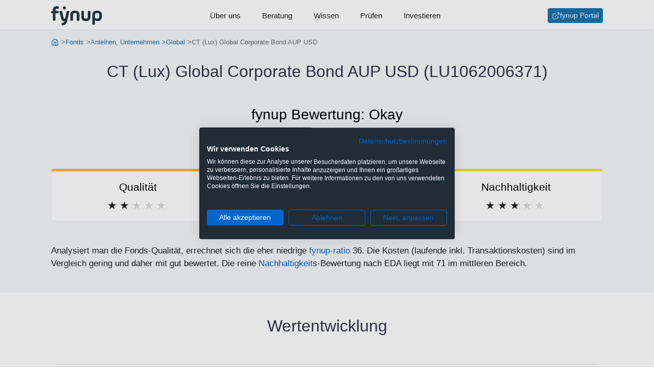

--- FILE ---
content_type: text/html;charset=UTF-8
request_url: https://www.fynup.at/f/lu1062006371
body_size: 23696
content:
<!DOCTYPE HTML>
<html lang="de">
<head>
    <title>CT (Lux) Global Corporate Bond AUP USD (LU1062006371) - fynup</title>
    <link rel="canonical" href="https://www.fynup.at/f/lu1062007346"/>
    <meta charset="UTF-8"/>
    <meta name="author" content="fynup GmbH"/>

    <meta name="viewport" content="width=device-width, initial-scale=1, shrink-to-fit=no"/>
    <meta name="HandheldFriendly" content="true"/>
    <meta name="theme-color" content="#1873ac"/>

    <meta property="og:url" content="https://www.fynup.at/f/lu1062007346"/>
    <meta property="og:type" content="website"/>
    <meta property="og:title" content="CT (Lux) Global Corporate Bond AUP USD (LU1062006371)"/>
    <meta property="og:site_name" content="www.fynup.at"/>
    <meta property="og:description" content="Bewertung: Okay. Der Fonds zielt darauf ab, Erträge zu erzielen, die das Potenzial haben, den von Ihnen investierten Betrag mittelfristig zu erhöhen."/>
    <meta name="description" content="Bewertung: Okay. Der Fonds zielt darauf ab, Erträge zu erzielen, die das Potenzial haben, den von Ihnen investierten Betrag mittelfristig zu erhöhen."/>
    <meta name="keywords" content="LU1062006371, CT (Lux) Global Corporate Bond AUP USD, Factsheet, Chart"/>
    <link rel="preconnect" href="https://connect.facebook.net" crossorigin="anonymous"/>
    <link rel="preconnect" href="https://www.googletagmanager.com" crossorigin="anonymous"/>
    <link rel="preconnect" href="https://consent.cookiefirst.com" crossorigin="anonymous"/>
    <link rel="preload" href="/static/css/captcha-a27c2ad231b4c9065b8523828a5e79d6.css" as="style"/>
    <link rel="preload" href="/static/css/forms-d3c7e5c9f2ccaedf599cf47085df710a.css" as="style"/>
    <link rel="preload" href="/static/css/styles-7a5c9cdaa17206c8ca74f904751f608e.css" as="style"/>
    <link rel="preload" href="/static/js/subscribe-newsletter-e0672bf154c76a8435a6167f2997bbbf.js" as="script"/>
    <link rel="preload" href="/webjars/highcharts/10.3.3/highstock-b926119a0b5d3cc8c5e17db0ab2ebd26.js" as="script"/>
    <link rel="preload" href="/static/js/factsheet-d7a56b899724bc506bf93d5b418bdab6.js" as="script"/>
    <link rel="preload" href="/webjars/jquery/3.7.1/jquery.min-2c872dbe60f4ba70fb85356113d8b35e.js" as="script"/>
    <link rel="preload" href="/static/js/barchart-10d310c5c3fe48f38e4c33e62c95241c.js" as="script"/>
    <link rel="stylesheet" href="/static/css/styles-7a5c9cdaa17206c8ca74f904751f608e.css" />
    <link rel="stylesheet" href="/static/css/forms-d3c7e5c9f2ccaedf599cf47085df710a.css" />
    <link rel="stylesheet" href="/static/css/captcha-a27c2ad231b4c9065b8523828a5e79d6.css" id="frc-style"/>
    <script src="https://widget.trustpilot.com/bootstrap/v5/tp.widget.bootstrap.min.js" async="async"></script>
    <script src="/static/js/friendly-challenge-module.min-faf327b61fa372dd41195f3e156aff67.js" async="async"></script>
    <script src="/static/js/friendly-challenge.min-cad99d693a5ca9c436f8fc9454df43d3.js" async="async"></script>
    <meta name="robots" content="index, follow"/>
    <link rel="icon" href="https://www.fynup.at/static/img/ico/favicon-2ce9bd7f1247765fec32d4c1c04e42a6.ico">
    <link rel="apple-touch-icon" sizes="180x180" href="https://www.fynup.at/static/img/ico/apple-touch-icon-0d3b92b9eb9231bb834444f1485b068a.png">
    <link rel="icon" type="image/png" sizes="32x32" href="https://www.fynup.at/static/img/ico/favicon-32x32-5e626197b91e59e6a8cc3c851a5ca018.png">
    <link rel="icon" type="image/png" sizes="16x16" href="https://www.fynup.at/static/img/ico/favicon-16x16-77d8a7fbc8408da694f5d75858c656df.png">
    <link rel="icon" type="image/png" sizes="96x96" href="https://www.fynup.at/static/img/ico/favicon-96x96-e43982604e48c8f6f0a35a2397e5169d.png" />
    <link rel="manifest" href="/static/img/ico/site-df5956ebfd528ae43647d29dd74b9da4.webmanifest">

    <script type="text/javascript">
        function getOrCreateUid() {
            if (window.localStorage) {
                let uid = localStorage.getItem('uid');
                if (uid == null) {
                    uid = 'valenntinoviae-hphnwc-piaget';
                    localStorage.setItem('uid', uid);
                }
                return uid;
            }
            return null
        }

        var _paq = window._paq = window._paq || [];
        var trackingOptionsLoadScripts = function() {
            /* tracker methods like "setCustomDimension" should be called before "trackPageView" */
            _paq.push(["disableCookies"]);
            let uid = getOrCreateUid();
            if (uid !== null) {
                _paq.push(['setUserId', uid]);
            }
            _paq.push(['enableLinkTracking']);
            _paq.push(['trackPageView']);
            _paq.push(['trackVisibleContentImpressions']);
            
            (function() {
                var u="https://analytics.fynup.at/";
                _paq.push(['setTrackerUrl', u+'matomo.php']);
                _paq.push(['setSiteId', '2']);
                var d=document, g=d.createElement('script'), s=d.getElementsByTagName('script')[0];
                g.type='text/javascript'; g.async=true; g.defer=true;; g.src=u+'matomo.js'; s.parentNode.insertBefore(g,s);
            })();
        }

        function observeMatomoClickEvents() {
            document.querySelectorAll('[data-event-category]').forEach((button) => {
                button.addEventListener('click', () => {
                    let category = button.dataset.eventCategory;
                    let action = button.dataset.eventAction;
                    let name = button.dataset.eventName;
                    if (category != null && action != null && name != null) {
                        _paq.push(['trackEvent', category, action, name]);
                    }
                });
            });
        }

        document.addEventListener("DOMContentLoaded", (event) => {
            trackingOptionsLoadScripts();
            observeMatomoClickEvents();
        });

    </script>
<script>
        !function(f,b,e,v,n,t,s)
        {if(f.fbq)return;n=f.fbq=function(){n.callMethod?
            n.callMethod.apply(n,arguments):n.queue.push(arguments)};
            if(!f._fbq)f._fbq=n;n.push=n;n.loaded=!0;n.version='2.0';
            n.queue=[];t=b.createElement(e);t.async=!0;
            t.src=v;s=b.getElementsByTagName(e)[0];
            s.parentNode.insertBefore(t,s)}(window, document,'script',
            'https://connect.facebook.net/en_US/fbevents.js');
        fbq('init', '1017629017246827');
        fbq('track', 'PageView');
    </script>
<script>
            window.dataLayer = window.dataLayer || [];
            function gtag(){dataLayer.push(arguments);}
            gtag('consent', 'default', {
                'ad_storage': 'denied',
                'ad_user_data': 'denied',
                'ad_personalization': 'denied',
                'analytics_storage': 'denied',
                'functionality_storage': 'denied',
                'personalization_storage': 'denied',
                'security_storage': 'denied',
                'region': ['AT', 'BE', 'BG', 'CY', 'CZ', 'DK', 'EE', 'FI', 'FR', 'DE', 'GR', 'HU', 'HR', 'IS', 'IE', 'IT', 'LV', 'LI', 'LT', 'LU', 'MT', 'NL', 'NO', 'PL', 'PT', 'RO', 'SK', 'SI', 'ES', 'SE', 'CH', 'GB'],
                'wait_for_update': 2000
            });
            gtag('consent', 'default', {
                'ad_storage': 'granted',
                'ad_user_data': 'granted',
                'ad_personalization': 'granted',
                'analytics_storage': 'granted',
                'functionality_storage': 'granted',
                'personalization_storage': 'denied',
                'security_storage': 'granted'
            });
            dataLayer.push({'gtm.start': new Date().getTime(), 'event': 'gtm.js'});
        </script>

        <link rel="preload" href="https://consent.cookiefirst.com/sites/fynup.at-b063e262-eefd-4103-b748-80a1c03f85f4/consent.js" as="script">
        <script src="https://consent.cookiefirst.com/sites/fynup.at-b063e262-eefd-4103-b748-80a1c03f85f4/consent.js"></script>
    <script type="text/plain" data-cookiefirst-category="functional">
            window.dataLayer = window.dataLayer || [];
            (function(w,d,s,l,i){w[l]=w[l]||[];w[l].push({'gtm.start':
            new Date().getTime(),event:'gtm.js'});var f=d.getElementsByTagName(s)[0],
            j=d.createElement(s),dl=l!='dataLayer'?'&l='+l:'';j.async=true;j.src=
            'https://www.googletagmanager.com/gtm.js?id='+i+dl;f.parentNode.insertBefore(j,f);
            })(window,document,'script','dataLayer','GTM-NQ3HRZD');
        </script>
    <script type="application/ld+json">
            {"@context":"http://schema.org/","@graph":[{"@id":"https://www.fynup.at#organization","@type":["Organization"],"address":{"@type":["PostalAddress"],"addressLocality":"Wien","postalCode":"1030","streetAddress":"Reisnerstraße 35/30"},"email":"office@fynup.at","logo":{"@id":"https://www.fynup.at#logo","@type":["ImageObject"],"caption":"fynup","url":"https://www.fynup.at/static/img/fynup-logo-de6fc223b56d609e8f1e144bcccbb8fc.png"},"name":"fynup GmbH","sameAs":["https://twitter.com/fynup","https://www.instagram.com/fynup_com","https://www.tiktok.com/@fynup","https://www.youtube.com/channel/UCjH9niS-L4nsrWetWA3BhSw","https://at.trustpilot.com/review/fynup.at","https://de.wikipedia.org/wiki/Fynup-Ratio"],"vatID":"ATU71880501"},{"@id":"https://www.fynup.at#website","@type":["WebSite"],"description":"fynup ist der erste unabhängige Vergleichsrechner für Veranlagungen, der immer die tatsächliche Kombination aus Veranlagung und Produkthülle berechnet. Denn nur mit allen anfallenden Kosten (inkl. Kick-Backs und Provisionen) und Steuern siehst du, wo dir mehr Gewinn bleibt.","inLanguage":"de-AT","name":"fynup","publisher":{"@id":"https://www.fynup.at#organization"},"url":"https://www.fynup.at"},{"@id":"https://www.fynup.at/f/lu1062007346#webpage","@type":["WebPage"],"breadcrumb":{"@id":"https://www.fynup.at/f/lu1062007346#breadcrumb"},"description":"Bewertung: Okay. Der Fonds zielt darauf ab, Erträge zu erzielen, die das Potenzial haben, den von Ihnen investierten Betrag mittelfristig zu erhöhen.","inLanguage":"de-AT","isPartOf":{"@id":"https://www.fynup.at#website"},"name":"CT (Lux) Global Corporate Bond AUP USD (LU1062006371)","url":"https://www.fynup.at/f/lu1062007346"},{"@id":"https://www.fynup.at/f/lu1062007346#breadcrumb","@type":["BreadcrumbList"],"itemListElement":[{"@type":["ListItem"],"item":{"@id":"https://www.fynup.at/","@type":["WebPage"],"url":"https://www.fynup.at/"},"name":"Start","position":1},{"@type":["ListItem"],"item":{"@id":"https://www.fynup.at/f/","@type":["WebPage"],"url":"https://www.fynup.at/f/"},"name":"Fonds","position":2},{"@type":["ListItem"],"item":{"@id":"https://www.fynup.at/f/anleihen-unternehmen","@type":["WebPage"],"url":"https://www.fynup.at/f/anleihen-unternehmen"},"name":"Anleihen, Unternehmen","position":3},{"@type":["ListItem"],"item":{"@id":"https://www.fynup.at/f/anleihen-unternehmen-global","@type":["WebPage"],"url":"https://www.fynup.at/f/anleihen-unternehmen-global"},"name":"Global","position":4},{"@type":["ListItem"],"item":{"@type":["WebPage"]},"name":"CT (Lux) Global Corporate Bond AUP USD","position":5}],"numberOfItems":5},{"@type":["Product","InvestmentFund"],"amount":{"@type":["MonetaryAmount"],"currency":"USD","minValue":2500.0},"annualPercentageRate":0.90386,"brand":{"@type":["Organization"],"address":{"@type":["PostalAddress"],"postalCode":"L-2632","streetAddress":"Route de Trèves 6E"},"name":"Threadneedle Management Luxembourg SA"},"category":"Anleihen, Unternehmen","description":"Der Fonds zielt darauf ab, Erträge zu erzielen, die das Potenzial haben, den von Ihnen investierten Betrag mittelfristig zu erhöhen.","feesAndCommissionsSpecification":"Kategorie: Anleihen, Unternehmen; Region: Global; Laufende Kosten: 0,80%; Transaktionskosten: 0,10%; Maximale Umschichtungsgebühr: 0,75%; Maximaler Ausgabeaufschlag: 3%; Rücknahmegebühr: 0%; Mindestkaufvolumen: $ 2.500,00; Risiko-Ertrags-Profil: SRI 3; fynup-Ratio: 36; Nachhaltigkeit EDA-Score: 71; Nachhaltigkeit SFDR: Artikel-8-Fonds","identifier":"LU1062006371","isSimilarTo":[{"@type":["InvestmentFund"],"annualPercentageRate":0.99386,"identifier":"LU1062006454","name":"CT (Lux) Global Corporate Bond AEC EUR","url":"https://www.fynup.at/f/lu1062006454"},{"@type":["InvestmentFund"],"annualPercentageRate":0.99386,"identifier":"LU1062005308","name":"CT (Lux) Global Corporate Bond AEH EUR","url":"https://www.fynup.at/f/lu1062005308"},{"@type":["InvestmentFund"],"annualPercentageRate":0.90386,"identifier":"LU1062005217","name":"CT (Lux) Global Corporate Bond AU USD","url":"https://www.fynup.at/f/lu1062005217"},{"@type":["InvestmentFund"],"annualPercentageRate":1.74386,"identifier":"LU1062007007","name":"CT (Lux) Global Corporate Bond DEC EUR","url":"https://www.fynup.at/f/lu1062007007"},{"@type":["InvestmentFund"],"annualPercentageRate":1.68876,"identifier":"LU1062006702","name":"CT (Lux) Global Corporate Bond DE EUR","url":"https://www.fynup.at/f/lu1062006702"},{"@type":["InvestmentFund"],"annualPercentageRate":1.74386,"identifier":"LU1062006967","name":"CT (Lux) Global Corporate Bond DEH EUR","url":"https://www.fynup.at/f/lu1062006967"},{"@type":["InvestmentFund"],"annualPercentageRate":1.65386,"identifier":"LU1504938546","name":"CT (Lux) Global Corporate Bond DUP USD","url":"https://www.fynup.at/f/lu1504938546"},{"@type":["InvestmentFund"],"annualPercentageRate":1.65386,"identifier":"LU1062006884","name":"CT (Lux) Global Corporate Bond DU USD","url":"https://www.fynup.at/f/lu1062006884"},{"@type":["InvestmentFund"],"annualPercentageRate":0.69386,"identifier":"LU1815332348","name":"CT (Lux) Global Corporate Bond IEC EUR","url":"https://www.fynup.at/f/lu1815332348"},{"@type":["InvestmentFund"],"annualPercentageRate":0.69386,"identifier":"LU1062007346","name":"CT (Lux) Global Corporate Bond IEH EUR","url":"https://www.fynup.at/f/lu1062007346"},{"@type":["InvestmentFund"],"annualPercentageRate":0.60386,"identifier":"LU1815332421","name":"CT (Lux) Global Corporate Bond IEP EUR","url":"https://www.fynup.at/f/lu1815332421"},{"@type":["InvestmentFund"],"annualPercentageRate":0.69386,"identifier":"LU1815332694","name":"CT (Lux) Global Corporate Bond IGC GBP","url":"https://www.fynup.at/f/lu1815332694"},{"@type":["InvestmentFund"],"annualPercentageRate":0.69386,"identifier":"LU1062007775","name":"CT (Lux) Global Corporate Bond IGH GBP","url":"https://www.fynup.at/f/lu1062007775"},{"@type":["InvestmentFund"],"annualPercentageRate":0.69386,"identifier":"LU2751638482","name":"CT (Lux) Global Corporate Bond IJC JPY Hedged","url":"https://www.fynup.at/f/lu2751638482"},{"@type":["InvestmentFund"],"annualPercentageRate":0.69386,"identifier":"LU1062007932","name":"CT (Lux) Global Corporate Bond IKH SEK","url":"https://www.fynup.at/f/lu1062007932"},{"@type":["InvestmentFund"],"annualPercentageRate":0.60386,"identifier":"LU1815332777","name":"CT (Lux) Global Corporate Bond IUP USD","url":"https://www.fynup.at/f/lu1815332777"},{"@type":["InvestmentFund"],"annualPercentageRate":0.60386,"identifier":"LU1062007262","name":"CT (Lux) Global Corporate Bond IU USD","url":"https://www.fynup.at/f/lu1062007262"},{"@type":["InvestmentFund"],"annualPercentageRate":0.59386,"identifier":"LU1815332850","name":"CT (Lux) Global Corporate Bond NEC EUR","url":"https://www.fynup.at/f/lu1815332850"},{"@type":["InvestmentFund"],"annualPercentageRate":0.59386,"identifier":"LU1713666409","name":"CT (Lux) Global Corporate Bond NEH EUR","url":"https://www.fynup.at/f/lu1713666409"},{"@type":["InvestmentFund"],"annualPercentageRate":0.59386,"identifier":"LU1713667043","name":"CT (Lux) Global Corporate Bond NGC GBP","url":"https://www.fynup.at/f/lu1713667043"},{"@type":["InvestmentFund"],"annualPercentageRate":0.59386,"identifier":"LU1713666664","name":"CT (Lux) Global Corporate Bond NGH GBP","url":"https://www.fynup.at/f/lu1713666664"},{"@type":["InvestmentFund"],"annualPercentageRate":0.50386,"identifier":"LU1815332934","name":"CT (Lux) Global Corporate Bond NUP USD","url":"https://www.fynup.at/f/lu1815332934"},{"@type":["InvestmentFund"],"annualPercentageRate":0.50386,"identifier":"LU1713667472","name":"CT (Lux) Global Corporate Bond NU USD","url":"https://www.fynup.at/f/lu1713667472"},{"@type":["InvestmentFund"],"annualPercentageRate":0.0,"identifier":"LU2224396718","name":"CT (Lux) Global Corporate Bond XEH EUR","url":"https://www.fynup.at/f/lu2224396718"},{"@type":["InvestmentFund"],"annualPercentageRate":0.32876,"identifier":"LU1951497558","name":"CT (Lux) Global Corporate Bond XGH GBP","url":"https://www.fynup.at/f/lu1951497558"},{"@type":["InvestmentFund"],"annualPercentageRate":0.0,"identifier":"LU2224396551","name":"CT (Lux) Global Corporate Bond XU USD","url":"https://www.fynup.at/f/lu2224396551"},{"@type":["InvestmentFund"],"annualPercentageRate":0.0,"identifier":"LU2657802372","name":"CT (Lux) Global Corporate Bond XVC AUD","url":"https://www.fynup.at/f/lu2657802372"},{"@type":["InvestmentFund"],"annualPercentageRate":0.74386,"identifier":"LU1504938975","name":"CT (Lux) Global Corporate Bond ZEH EUR","url":"https://www.fynup.at/f/lu1504938975"},{"@type":["InvestmentFund"],"annualPercentageRate":0.74386,"identifier":"LU2224396049","name":"CT (Lux) Global Corporate Bond ZFH CHF","url":"https://www.fynup.at/f/lu2224396049"},{"@type":["InvestmentFund"],"annualPercentageRate":0.74386,"identifier":"LU1062008823","name":"CT (Lux) Global Corporate Bond ZGH GBP","url":"https://www.fynup.at/f/lu1062008823"},{"@type":["InvestmentFund"],"annualPercentageRate":0.65386,"identifier":"LU1062008740","name":"CT (Lux) Global Corporate Bond ZU USD","url":"https://www.fynup.at/f/lu1062008740"}],"mainEntityOfPage":{"@id":"https://www.fynup.at/f/lu1062007346#webpage"},"name":"CT (Lux) Global Corporate Bond AUP USD","productID":"ISIN:LU1062006371","review":{"@type":["Review"],"author":{"@id":"https://www.fynup.at#organization"},"name":"Okay","reviewBody":"Analysiert man die Fonds-Qualität, errechnet sich die eher niedrige fynup-ratio 36. Die Kosten (laufende inkl. Transaktionskosten) sind im Vergleich gering und daher mit gut bewertet. Die reine Nachhaltigkeits-Bewertung nach EDA liegt mit 71 im mittleren Bereich. fynup bewertet diesen Fonds als okay.","reviewRating":{"@type":["AggregateRating"],"bestRating":5,"ratingCount":1,"ratingValue":3,"worstRating":1}},"sku":"LU1062006371","url":"https://www.fynup.at/f/lu1062006371"}]}</script>
    </head>
<body>

<header class="header header--navigation js-header">
    <div class="navigation">
    <nav>
        <div class="navigation__container">
            <label for="navigation-default" class="is-mobile-menu navigation__menu-icon hamburger hamburger--spring">
                <span class="visuallyhidden">Menu</span>
                <div class="hamburger-box">
                    <div class="hamburger-inner"></div>
                </div>
            </label>
            <input type="checkbox" id="navigation-default" name="navigation-default" class="visuallyhidden">
            <a class="navigation__logo navigation-button-index" href="/" title="Gehe zur Startseite" aria-label="Gehe zur Startseite"
                   data-event-category="Klick" data-event-action="navigation-button-index" data-event-name="/">
                    <svg xmlns="http://www.w3.org/2000/svg" class="svg-logo" width="92" height="35" viewBox="0 0 92 35">
                        <g fill-rule="evenodd" transform="translate(-.274)">
                            <path d="M22.746 21.3938C23.033 22.7558 23.463 22.8988 24.43 22.8988 25.004 22.8988 25.47 22.7198 25.757 21.3938L28.122 10.5698C28.481 8.9928 28.947 8.5988 30.559 8.5988L31.348 8.5988C32.961 8.5988 33.283 8.9928 32.925 10.5698L29.269 26.5188C27.979 32.1818 25.004 34.1178 21.527 34.6198 19.879 34.8698 19.485 34.6548 19.126 32.9708L19.09 32.7918C18.732 31.2498 18.947 30.8558 20.452 30.5328 22.208 30.1388 23.821 29.0998 24.359 26.8058 24.036 26.9138 23.391 26.9488 22.889 26.9488 19.664 26.9488 18.875 24.8348 18.194 21.9318L15.578 10.5698C15.219 8.9928 15.542 8.5988 17.155 8.5988L17.943 8.5988C19.556 8.5988 20.022 8.9928 20.381 10.5698L22.746 21.3938zM39.698 24.512C39.698 26.125 39.304 26.519 37.691 26.519L37.01 26.519C35.397 26.519 35.003 26.125 35.003 24.512L35.003 15.408C35.003 10.713 37.763 8.169 43.174 8.169 48.837 8.169 51.275 10.606 51.275 15.408L51.275 24.512C51.275 26.125 50.88 26.519 49.268 26.519L48.587 26.519C46.974 26.519 46.58 26.125 46.58 24.512L46.58 15.408C46.58 13.58 46.114 12.577 43.174 12.577 40.236 12.577 39.698 13.58 39.698 15.408L39.698 24.512zM59.481 19.7094C59.481 21.5374 60.019 22.5404 62.957 22.5404 65.896 22.5404 66.362 21.5374 66.362 19.7094L66.362 10.6054C66.362 8.9924 66.757 8.5984 68.37 8.5984L69.051 8.5984C70.663 8.5984 71.058 8.9924 71.058 10.6054L71.058 19.7094C71.058 24.5124 68.62 26.9494 62.957 26.9494 57.546 26.9494 54.786 24.4044 54.786 19.7094L54.786 10.6054C54.786 8.9924 55.18 8.5984 56.793 8.5984L57.474 8.5984C59.087 8.5984 59.481 8.9924 59.481 10.6054L59.481 19.7094zM86.97 16.1252C86.97 13.8312 86.433 12.5772 83.135 12.5772 79.91 12.5772 79.229 13.8312 79.229 16.1252L79.229 18.9922C79.229 21.2862 79.91 22.5402 83.135 22.5402 86.361 22.5402 86.97 21.2862 86.97 18.9922L86.97 16.1252zM74.569 16.0182C74.569 10.3902 78.368 8.1682 83.099 8.1682 88.476 8.1682 91.665 10.3902 91.665 16.0182L91.665 18.8852C91.665 24.0102 89.121 26.9492 84.139 26.9492 81.666 26.9492 80.16 26.1602 79.229 24.9062L79.229 31.6802C79.229 33.2932 78.834 33.6872 77.222 33.6872L76.576 33.6872C74.964 33.6872 74.569 33.2932 74.569 31.6802L74.569 16.0182zM24.251.427C25.792.427 27.046 1.717 27.046 3.223 27.046 4.728 25.792 6.018 24.251 6.018 22.71 6.018 21.455 4.764 21.455 3.223 21.455 1.681 22.71.427 24.251.427M.274 11.0716C.274 9.6736.632 9.2436 2.03 8.9216L3.5 8.5986 3.5 7.1296C3.5 1.7526 6.439.2836 10.417.2836 11.277.2836 11.922.3556 12.245.3916 13.858.6066 14.252 1.1796 14.252 2.7926L14.252 3.1506C14.252 4.7636 13.858 4.9426 12.245 4.7636 11.922 4.7276 11.564 4.6916 10.775 4.6916 9.198 4.6916 8.159 5.1936 8.159 6.7346L8.159 8.5986 11.886 8.5986C13.499 8.5986 13.894 8.9926 13.894 10.6056L13.894 10.9996C13.894 12.6126 13.499 13.0076 11.886 13.0076L8.159 13.0076 8.159 24.5116C8.159 26.1246 7.765 26.5186 6.152 26.5186L5.507 26.5186C3.894 26.5186 3.5 26.1246 3.5 24.5116L3.5 13.0076 2.066 13.0076C.632 13.0076.274 12.6486.274 11.2146L.274 11.0716z"></path>
                        </g>
                    </svg>
                </a>
            <ul class="navigation__menu">
                <li class="navigation__menu-item">
                        <a class="navigation__menu-item-link navigation-button-ueber-uns" href="/ueber-uns"
                           data-event-category="Klick" data-event-action="navigation-button-ueber-uns" data-event-name="/ueber-uns">Über uns</a>
                    </li>
                <li class="navigation__menu-item">
                        <a class="navigation__menu-item-link navigation-button-beratung" href="/beratung"
                           data-event-category="Klick" data-event-action="navigation-button-beratung" data-event-name="/beratung">Beratung</a>
                    </li>
                <li class="navigation__menu-item">
                        <a class="navigation__menu-item-link navigation-button-wissen" href="/wissen"
                           data-event-category="Klick" data-event-action="navigation-button-wissen" data-event-name="/wissen">Wissen</a>
                    </li>
                <li class="navigation__menu-item">
                        <a class="navigation__menu-item-link navigation-button-pruefen" href="/c/pruefen"
                           data-event-category="Klick" data-event-action="navigation-button-pruefen" data-event-name="/c/pruefen">Prüfen</a>
                    </li>
                <li class="navigation__menu-item">
                        <a class="navigation__menu-item-link navigation-button-investieren" href="/c/neu"
                           data-event-category="Klick" data-event-action="navigation-button-investieren" data-event-name="/c/neu">Investieren</a>
                    </li>
                </ul>
            <ul class="navigation__menu-button">
                    <li>
                        <a class="btn btn--sm btn--icon navigation-button-portal" href="https://portal.fynup.at" target="_blank" title="Zum fynup-Portal anmelden" aria-label="Zum fynup-Portal anmelden"
                           data-event-category="Klick" data-event-action="navigation-button-portal" data-event-name="https://portal.fynup.at">
                            <img src="/static/img/feather/external-link-13f176e5b707246fdade23583b745f2f.svg"
         alt="Externer Link"
            
         width="16"
         height="16"
         
    />
fynup Portal</a>
                    </li>
                </ul>
            </div>
    </nav>
</div></header>
<main class="main">
            <nav class="section trail section--brighter is-expanded" role="navigation" aria-label="Breadcrumb">
        <ol class="section__row breadcrumb">
            <li class="breadcrumb__item">
                    <a class="breadcrumb__link" href="https://www.fynup.at/" title="Gehe zur Startseite">
                            <img src="/static/img/feather/home-icon-d9fa55d569237dca6be1fea2925f8e35.svg"
         alt="Gehe zur Startseite"
            
         width="16"
         height="16"
         
            class="breadcrumb__icon"
         
    />
</a>
                    </li>
            <li class="breadcrumb__item">
                    <a class="breadcrumb__link" href="https://www.fynup.at/f/" title="Gehe zu Fonds">
                            Fonds</a>
                    </li>
            <li class="breadcrumb__item">
                    <a class="breadcrumb__link" href="https://www.fynup.at/f/anleihen-unternehmen" title="Gehe zu Unternehmen Anleihenfonds">
                            Anleihen, Unternehmen</a>
                    </li>
            <li class="breadcrumb__item">
                    <a class="breadcrumb__link" href="https://www.fynup.at/f/anleihen-unternehmen-global" title="Gehe zu Unternehmen Anleihenfonds Global">
                            Global</a>
                    </li>
            <li class="breadcrumb__item active">
                    CT (Lux) Global Corporate Bond AUP USD</li>
            </ol>
    </nav>
<section class="section section--tight section--brighter is-expanded">
                <div class="section__row">
                    <h1 class="page-title page-title--center">CT (Lux) Global Corporate Bond AUP USD (LU1062006371)</h1>
                </div>

                <div class="section__row fundscore">
                            <h2 class="fundscore__title">
                                fynup Bewertung: <span class="fundscore__text">Okay</span>
                            </h2>
                            <ol class="fundscore__stars fundscore__stars--c">
                                <li>★</li>
                                <li>★</li>
                                <li>★</li>
                                <li>★</li>
                                <li>★</li>
                            </ol>
                        </div>
                    <div class="section__row fundscore-grid">
                            <div class="card-rank card-rank--d">
                                    <h3 class="card-rank__title">Qualität</h3>
                                    <ol class="card-rank__stars card-rank__stars--d">
                                        <li>★</li>
                                        <li>★</li>
                                        <li>★</li>
                                        <li>★</li>
                                        <li>★</li>
                                    </ol>
                                </div>
                            <div class="card-rank card-rank--b">
                                    <h3 class="card-rank__title">Kosten</h3>
                                    <ol class="card-rank__stars card-rank__stars--b">
                                        <li>★</li>
                                        <li>★</li>
                                        <li>★</li>
                                        <li>★</li>
                                        <li>★</li>
                                    </ol>
                                </div>
                            <div class="card-rank card-rank--c">
                                    <h3 class="card-rank__title">Nachhaltigkeit</h3>
                                    <ol class="card-rank__stars card-rank__stars--c">
                                        <li>★</li>
                                        <li>★</li>
                                        <li>★</li>
                                        <li>★</li>
                                        <li>★</li>
                                    </ol>
                                </div>
                            </div>
                    <div class="section__row is-text">Analysiert man die Fonds-Qualität, errechnet sich die eher niedrige <a href="/a/fynup-ratio">fynup-ratio</a> 36. Die Kosten (laufende inkl. Transaktionskosten) sind im Vergleich gering und daher mit gut bewertet. Die reine <a href="/a/nachhaltigkeit">Nachhaltigkeit</a>s-Bewertung nach EDA liegt mit 71 im mittleren Bereich.</div>
                    </section>

            <section class="section">
                    <div class="section__header">
                        <h2 class="section__headline">Wertentwicklung</h2>
                    </div>
                    <div class="section__row grid">
                        <figure>
                            <div id="lhwprbfaimax" class="js-lazy-marketvalue"></div>
                        </figure>

                        <div class="grid grid--2-small">
                                <table class="table--dl fundproperty-listing">
                                        <thead>
                                        <tr>
                                            <th colspan="2" class="l-fund__headline l-fund__headline--elliplis">
                                                    Jährliche Performance</th>
                                        </tr>
                                        </thead>
                                        <tbody>
                                        <tr class="js-discrete-row" style="">
                                                <td>
                                                    <a href="#"
                                                       data-min="1767139200000"
                                                       data-max="1768953599999"
                                                       class="js-performance-period">
                                                            Laufendes Jahr (per 20.01.2026)</a>
                                                </td>
                                                <td>0,22%</td>
                                            </tr>
                                        <tr class="js-discrete-row" style="">
                                                <td>
                                                    <a href="#"
                                                       data-min="1735689600000"
                                                       data-max="1767225599999"
                                                       class="js-performance-period">
                                                            2025</a>
                                                </td>
                                                <td>-5,65%</td>
                                            </tr>
                                        <tr class="js-discrete-row" style="">
                                                <td>
                                                    <a href="#"
                                                       data-min="1704067200000"
                                                       data-max="1735689599999"
                                                       class="js-performance-period">
                                                            2024</a>
                                                </td>
                                                <td>9,47%</td>
                                            </tr>
                                        <tr class="js-discrete-row" style="">
                                                <td>
                                                    <a href="#"
                                                       data-min="1672531200000"
                                                       data-max="1704067199999"
                                                       class="js-performance-period">
                                                            2023</a>
                                                </td>
                                                <td>5,00%</td>
                                            </tr>
                                        <tr class="js-discrete-row" style="">
                                                <td>
                                                    <a href="#"
                                                       data-min="1640995200000"
                                                       data-max="1672531199999"
                                                       class="js-performance-period">
                                                            2022</a>
                                                </td>
                                                <td>-10,47%</td>
                                            </tr>
                                        <tr class="js-discrete-row" style="display:none;">
                                                <td>
                                                    <a href="#"
                                                       data-min="1609459200000"
                                                       data-max="1640995199999"
                                                       class="js-performance-period">
                                                            2021</a>
                                                </td>
                                                <td>6,65%</td>
                                            </tr>
                                        <tr class="js-discrete-row" style="display:none;">
                                                <td>
                                                    <a href="#"
                                                       data-min="1577836800000"
                                                       data-max="1609459199999"
                                                       class="js-performance-period">
                                                            2020</a>
                                                </td>
                                                <td>1,95%</td>
                                            </tr>
                                        </tbody>
                                        <tfoot class="js-discrete-footer">
                                            <tr>
                                                <td colspan="2">
                                                    <a class="js-performance-more" data-target="discrete" href="#">Mehr...</a>
                                                </td>
                                            </tr>
                                            </tfoot>
                                        </table>
                                <table class="table--dl fundproperty-listing">
                                        <thead>
                                        <tr>
                                            <th colspan="2" class="l-fund__headline l-fund__headline--elliplis">
                                                    Annualisiert (per 31.12.2025)</th>
                                        </tr>
                                        </thead>
                                        <tbody>
                                        <tr class="js-average-row" style="">
                                                <td>
                                                    <a href="#"
                                                       data-min="1735689600000"
                                                       data-max="1767225599999"
                                                       class="js-performance-period">
                                                            1 Jahr</a>
                                                </td>
                                                <td>-5,65%</td>
                                            </tr>
                                        <tr class="js-average-row" style="">
                                                <td>
                                                    <a href="#"
                                                       data-min="1704067200000"
                                                       data-max="1767225599999"
                                                       class="js-performance-period">
                                                            2 Jahre</a>
                                                </td>
                                                <td>1,63%</td>
                                            </tr>
                                        <tr class="js-average-row" style="">
                                                <td>
                                                    <a href="#"
                                                       data-min="1672531200000"
                                                       data-max="1767225599999"
                                                       class="js-performance-period">
                                                            3 Jahre</a>
                                                </td>
                                                <td>2,74%</td>
                                            </tr>
                                        <tr class="js-average-row" style="">
                                                <td>
                                                    <a href="#"
                                                       data-min="1640995200000"
                                                       data-max="1767225599999"
                                                       class="js-performance-period">
                                                            4 Jahre</a>
                                                </td>
                                                <td>-0,73%</td>
                                            </tr>
                                        <tr class="js-average-row" style="">
                                                <td>
                                                    <a href="#"
                                                       data-min="1609459200000"
                                                       data-max="1767225599999"
                                                       class="js-performance-period">
                                                            5 Jahre</a>
                                                </td>
                                                <td>0,70%</td>
                                            </tr>
                                        <tr class="js-average-row" style="display:none;">
                                                <td>
                                                    <a href="#"
                                                       data-min="1577836800000"
                                                       data-max="1767225599999"
                                                       class="js-performance-period">
                                                            6 Jahre</a>
                                                </td>
                                                <td>0,91%</td>
                                            </tr>
                                        </tbody>
                                        <tfoot class="js-average-footer">
                                            <tr>
                                                <td colspan="2">
                                                    <a class="js-performance-more" data-target="average" href="#">Mehr...</a>
                                                </td>
                                            </tr>
                                            </tfoot>
                                        </table>
                                </div>
                        </div>
                </section>
            <section class="section">
                    <div class="section__header">
                        <h2 class="section__headline">Eckdaten</h2>
                    </div>
                    <div class="section__row grid grid--2">
                            <div>
                                    <h3 class="l-fund__headline l-fund__headline--bordered">Allgemeine Fondsdaten</h3>
                                    <dl class="dl">
                                        <dt>ISIN</dt>
                                            <dd>LU1062006371</dd>
                                        <dt>WKN</dt>
                                            <dd>A112Q3</dd>
                                        <dt>Währung</dt>
                                            <dd>US Dollar</dd>
                                        <dt>Ausschüttungsart</dt>
                                            <dd>Ausschüttend</dd>
                                        <dt>Ausschüttungsintervall</dt>
                                            <dd>quartal</dd>
                                        <dt>Steuerklasse</dt>
                                            <dd>blütenweißer Fonds</dd>
                                        <dt>Fondsvolumen</dt>
                                            <dd>940.40 Mio. USD</dd>
                                        <dt>Auflagedatum</dt>
                                            <dd>17.06.2014</dd>
                                        <dt>Geschäftsjahresbeginn</dt>
                                            <dd>1. April</dd>
                                        <dt>KAG</dt>
                                            <dd>Threadneedle Management Luxembourg SA</dd>
                                        <dt>Domizil</dt>
                                            <dd>Luxemburg</dd>
                                        <dt>Depotbank</dt>
                                            <dd>Citibank Europe plc, Niederlassung Luxemburg.</dd>
                                        <dt>Fondsmanager</dt>
                                            <dd>Alasdair Ross</dd>
                                        </dl>
                                </div>
                            <div>
                                    <h3 class="l-fund__headline l-fund__headline--bordered">Fokus, Kosten und
                                        Bewertung</h3>
                                    <dl class="dl">
                                        <dt>Kategorie</dt>
                                            <dd>Anleihen, Unternehmen</dd>
                                        <dt>Region</dt>
                                            <dd>Global</dd>
                                        <dt>Laufende Kosten</dt>
                                            <dd>0,80%</dd>
                                        <dt>Transaktionskosten</dt>
                                            <dd>0,10%</dd>
                                        <dt>Maximale Umschichtungsgebühr</dt>
                                            <dd>0,75%</dd>
                                        <dt>Maximaler Ausgabeaufschlag</dt>
                                            <dd>3%</dd>
                                        <dt>Rücknahmegebühr</dt>
                                            <dd>0%</dd>
                                        <dt>Mindestkaufvolumen</dt>
                                            <dd>$ 2.500,00</dd>
                                        <dt>Risiko-Ertrags-Profil</dt>
                                            <dd>SRI 3</dd>
                                        <dt>fynup-Ratio</dt>
                                            <dd>36</dd>
                                        <dt>Nachhaltigkeit EDA-Score</dt>
                                            <dd>71</dd>
                                        <dt>Nachhaltigkeit SFDR</dt>
                                            <dd>Artikel-8-Fonds</dd>
                                        </dl>
                                </div>
                            </div>
                    <div class="section__row">
                                Der Fonds zielt darauf ab, Erträge zu erzielen, die das Potenzial haben, den von Ihnen investierten Betrag mittelfristig zu erhöhen.</div>
                    </section>
            <section class="section">
                    <div class="section__header">
                        <h2 class="section__headline">So wird investiert</h2>
                    </div>
                    <div class="section__row grid grid--2">
                        <div>
                                <h3 class="l-fund__headline l-fund__headline--bordered">Anlageklassen</h3>
                                <div id="wkyujsursblz" class="js-lazy-portfolio"></div>
                            </div>
                        <div>
                                <h3 class="l-fund__headline l-fund__headline--bordered">Länder</h3>
                                <div id="fipubihcitpk" class="js-lazy-portfolio"></div>
                            </div>
                        <div>
                                <h3 class="l-fund__headline l-fund__headline--bordered">Emittenten</h3>
                                <div id="kfylpbaaqyxc" class="js-lazy-portfolio"></div>
                            </div>
                        <div>
                                <h3 class="l-fund__headline l-fund__headline--bordered">Laufzeiten</h3>
                                <div id="dunlncsqxqyh" class="js-lazy-portfolio"></div>
                            </div>
                        <div>
                                <h3 class="l-fund__headline l-fund__headline--bordered">Währungen</h3>
                                <div id="hhdcscsxgbbj" class="js-lazy-portfolio"></div>
                            </div>
                        <div>
                                <h3 class="l-fund__headline l-fund__headline--bordered">Top-Ten Titel</h3>
                                <dl class="dl dl--2-1">
                                    <dt>JPMORG.CHASE 21/32 FLR</dt>
                                        <dd>1,46%</dd>
                                    <dt>ROCHE HLDGS 23/28 144A</dt>
                                        <dd>1,07%</dd>
                                    <dt>BK AMERICA 21/32 FLR</dt>
                                        <dd>0,87%</dd>
                                    <dt>BK AMERICA 22/33 FLR</dt>
                                        <dd>0,80%</dd>
                                    <dt>CVS HEALTH 18/38</dt>
                                        <dd>0,79%</dd>
                                    <dt>NESTLE HLDGS 23/28 144A</dt>
                                        <dd>0,79%</dd>
                                    <dt>DANSKE BK 21/27 FLR MTN</dt>
                                        <dd>0,78%</dd>
                                    <dt>UTD. HEALTH 24/64</dt>
                                        <dd>0,77%</dd>
                                    <dt>QUALCOMM 25/35</dt>
                                        <dd>0,77%</dd>
                                    <dt>ERAC USA FIN. 23/28 144A</dt>
                                        <dd>0,76%</dd>
                                    </dl>
                            </div>
                        </div>
                </section>
            <section class="section is-layout-small">
                    <div class="section__header">
                        <h2 class="section__headline">Gleicher Fonds mit unterschiedlichen Kosten</h2>
                    </div>
                    <div class="section__row">
                        <div class="fund-listing__container">

        <table class="table-basic-full-tight fund-listing">
            <thead>
                <tr>
                    <th class="fund-listing__heading">
                            31 Tranchen</th>
                    <th class="fund-listing__hvalue">
                            Kosten
                        </th>
                    </tr>
                </thead>
            <tbody>
            <tr>
                    <td class="fund-listing__name">
                        <a href="https://www.fynup.at/f/lu1062007007" title="Factsheet für CT (Lux) Global Corporate Bond DEC EUR ansehen">CT  (Lux)  Global Corporate Bond DEC EUR</a>
                        <dl class="fund-listing__dl">
                            <dt>ISIN</dt><dd>LU1062007007</dd>
                            <dt>WKN</dt><dd>A112RA</dd>
                            </dl>
                    </td>
                    <td class="fund-listing__value">
                            <div class="tooltip--left" data-tooltip="Laufende Kosten: 1,74% (per annum)">
                                            1,74%</div>
                                </td>
                    </tr>
            <tr>
                    <td class="fund-listing__name">
                        <a href="https://www.fynup.at/f/lu1062006967" title="Factsheet für CT (Lux) Global Corporate Bond DEH EUR ansehen">CT  (Lux)  Global Corporate Bond DEH EUR</a>
                        <dl class="fund-listing__dl">
                            <dt>ISIN</dt><dd>LU1062006967</dd>
                            <dt>WKN</dt><dd>A112Q9</dd>
                            </dl>
                    </td>
                    <td class="fund-listing__value">
                            <div class="tooltip--left" data-tooltip="Laufende Kosten: 1,74% (per annum)">
                                            1,74%</div>
                                </td>
                    </tr>
            <tr>
                    <td class="fund-listing__name">
                        <a href="https://www.fynup.at/f/lu1062006702" title="Factsheet für CT (Lux) Global Corporate Bond DE EUR ansehen">CT  (Lux)  Global Corporate Bond DE EUR</a>
                        <dl class="fund-listing__dl">
                            <dt>ISIN</dt><dd>LU1062006702</dd>
                            <dt>WKN</dt><dd>A112Q7</dd>
                            </dl>
                    </td>
                    <td class="fund-listing__value">
                            <div class="tooltip--left" data-tooltip="Laufende Kosten: 1,69% (per annum)">
                                            1,69%</div>
                                </td>
                    </tr>
            <tr>
                    <td class="fund-listing__name">
                        <a href="https://www.fynup.at/f/lu1504938546" title="Factsheet für CT (Lux) Global Corporate Bond DUP USD ansehen">CT  (Lux)  Global Corporate Bond DUP USD</a>
                        <dl class="fund-listing__dl">
                            <dt>ISIN</dt><dd>LU1504938546</dd>
                            <dt>WKN</dt><dd>A2AS7K</dd>
                            </dl>
                    </td>
                    <td class="fund-listing__value">
                            <div class="tooltip--left" data-tooltip="Laufende Kosten: 1,65% (per annum)">
                                            1,65%</div>
                                </td>
                    </tr>
            <tr>
                    <td class="fund-listing__name">
                        <a href="https://www.fynup.at/f/lu1062006884" title="Factsheet für CT (Lux) Global Corporate Bond DU USD ansehen">CT  (Lux)  Global Corporate Bond DU USD</a>
                        <dl class="fund-listing__dl">
                            <dt>ISIN</dt><dd>LU1062006884</dd>
                            <dt>WKN</dt><dd>A112Q8</dd>
                            </dl>
                    </td>
                    <td class="fund-listing__value">
                            <div class="tooltip--left" data-tooltip="Laufende Kosten: 1,65% (per annum)">
                                            1,65%</div>
                                </td>
                    </tr>
            <tr>
                    <td class="fund-listing__name">
                        <a href="https://www.fynup.at/f/lu1062006454" title="Factsheet für CT (Lux) Global Corporate Bond AEC EUR ansehen">CT  (Lux)  Global Corporate Bond AEC EUR</a>
                        <dl class="fund-listing__dl">
                            <dt>ISIN</dt><dd>LU1062006454</dd>
                            <dt>WKN</dt><dd>A112Q4</dd>
                            </dl>
                    </td>
                    <td class="fund-listing__value">
                            <div class="tooltip--left" data-tooltip="Laufende Kosten: 0,99% (per annum)">
                                            0,99%</div>
                                </td>
                    </tr>
            <tr>
                    <td class="fund-listing__name">
                        <a href="https://www.fynup.at/f/lu1062005308" title="Factsheet für CT (Lux) Global Corporate Bond AEH EUR ansehen">CT  (Lux)  Global Corporate Bond AEH EUR</a>
                        <dl class="fund-listing__dl">
                            <dt>ISIN</dt><dd>LU1062005308</dd>
                            <dt>WKN</dt><dd>A112QX</dd>
                            </dl>
                    </td>
                    <td class="fund-listing__value">
                            <div class="tooltip--left" data-tooltip="Laufende Kosten: 0,99% (per annum)">
                                            0,99%</div>
                                </td>
                    </tr>
            <tr>
                    <td class="fund-listing__name">
                        <a href="https://www.fynup.at/f/lu1062005217" title="Factsheet für CT (Lux) Global Corporate Bond AU USD ansehen">CT  (Lux)  Global Corporate Bond AU USD</a>
                        <dl class="fund-listing__dl">
                            <dt>ISIN</dt><dd>LU1062005217</dd>
                            <dt>WKN</dt><dd>A112QW</dd>
                            </dl>
                    </td>
                    <td class="fund-listing__value">
                            <div class="tooltip--left" data-tooltip="Laufende Kosten: 0,90% (per annum)">
                                            0,90%</div>
                                </td>
                    </tr>
            <tr>
                    <td class="fund-listing__name">
                        <a href="https://www.fynup.at/f/lu1504938975" title="Factsheet für CT (Lux) Global Corporate Bond ZEH EUR ansehen">CT  (Lux)  Global Corporate Bond ZEH EUR</a>
                        <dl class="fund-listing__dl">
                            <dt>ISIN</dt><dd>LU1504938975</dd>
                            <dt>WKN</dt><dd>A2AS7L</dd>
                            </dl>
                    </td>
                    <td class="fund-listing__value">
                            <div class="tooltip--left" data-tooltip="Laufende Kosten: 0,74% (per annum)">
                                            0,74%</div>
                                </td>
                    </tr>
            <tr>
                    <td class="fund-listing__name">
                        <a href="https://www.fynup.at/f/lu2224396049" title="Factsheet für CT (Lux) Global Corporate Bond ZFH CHF ansehen">CT  (Lux)  Global Corporate Bond ZFH CHF</a>
                        <dl class="fund-listing__dl">
                            <dt>ISIN</dt><dd>LU2224396049</dd>
                            <dt>WKN</dt><dd>A2QBYX</dd>
                            </dl>
                    </td>
                    <td class="fund-listing__value">
                            <div class="tooltip--left" data-tooltip="Laufende Kosten: 0,74% (per annum)">
                                            0,74%</div>
                                </td>
                    </tr>
            <tr>
                    <td class="fund-listing__name">
                        <a href="https://www.fynup.at/f/lu1062008823" title="Factsheet für CT (Lux) Global Corporate Bond ZGH GBP ansehen">CT  (Lux)  Global Corporate Bond ZGH GBP</a>
                        <dl class="fund-listing__dl">
                            <dt>ISIN</dt><dd>LU1062008823</dd>
                            <dt>WKN</dt><dd>A112RT</dd>
                            </dl>
                    </td>
                    <td class="fund-listing__value">
                            <div class="tooltip--left" data-tooltip="Laufende Kosten: 0,74% (per annum)">
                                            0,74%</div>
                                </td>
                    </tr>
            <tr>
                    <td class="fund-listing__name">
                        <a href="https://www.fynup.at/f/lu1815332348" title="Factsheet für CT (Lux) Global Corporate Bond IEC EUR ansehen">CT  (Lux)  Global Corporate Bond IEC EUR</a>
                        <dl class="fund-listing__dl">
                            <dt>ISIN</dt><dd>LU1815332348</dd>
                            <dt>WKN</dt><dd>A2JK0K</dd>
                            </dl>
                    </td>
                    <td class="fund-listing__value">
                            <div class="tooltip--left" data-tooltip="Laufende Kosten: 0,69% (per annum)">
                                            0,69%</div>
                                </td>
                    </tr>
            <tr>
                    <td class="fund-listing__name">
                        <a href="https://www.fynup.at/f/lu1062007346" title="Factsheet für CT (Lux) Global Corporate Bond IEH EUR ansehen">CT  (Lux)  Global Corporate Bond IEH EUR</a>
                        <dl class="fund-listing__dl">
                            <dt>ISIN</dt><dd>LU1062007346</dd>
                            <dt>WKN</dt><dd>A112RD</dd>
                            </dl>
                    </td>
                    <td class="fund-listing__value">
                            <div class="tooltip--left" data-tooltip="Laufende Kosten: 0,69% (per annum)">
                                            0,69%</div>
                                </td>
                    </tr>
            <tr>
                    <td class="fund-listing__name">
                        <a href="https://www.fynup.at/f/lu1815332694" title="Factsheet für CT (Lux) Global Corporate Bond IGC GBP ansehen">CT  (Lux)  Global Corporate Bond IGC GBP</a>
                        <dl class="fund-listing__dl">
                            <dt>ISIN</dt><dd>LU1815332694</dd>
                            <dt>WKN</dt><dd>A2JK0M</dd>
                            </dl>
                    </td>
                    <td class="fund-listing__value">
                            <div class="tooltip--left" data-tooltip="Laufende Kosten: 0,69% (per annum)">
                                            0,69%</div>
                                </td>
                    </tr>
            <tr>
                    <td class="fund-listing__name">
                        <a href="https://www.fynup.at/f/lu1062007775" title="Factsheet für CT (Lux) Global Corporate Bond IGH GBP ansehen">CT  (Lux)  Global Corporate Bond IGH GBP</a>
                        <dl class="fund-listing__dl">
                            <dt>ISIN</dt><dd>LU1062007775</dd>
                            <dt>WKN</dt><dd>A112RG</dd>
                            </dl>
                    </td>
                    <td class="fund-listing__value">
                            <div class="tooltip--left" data-tooltip="Laufende Kosten: 0,69% (per annum)">
                                            0,69%</div>
                                </td>
                    </tr>
            <tr>
                    <td class="fund-listing__name">
                        <a href="https://www.fynup.at/f/lu2751638482" title="Factsheet für CT (Lux) Global Corporate Bond IJC JPY Hedged ansehen">CT  (Lux)  Global Corporate Bond IJC JPY Hedged</a>
                        <dl class="fund-listing__dl">
                            <dt>ISIN</dt><dd>LU2751638482</dd>
                            <dt>WKN</dt><dd>A401DT</dd>
                            </dl>
                    </td>
                    <td class="fund-listing__value">
                            <div class="tooltip--left" data-tooltip="Laufende Kosten: 0,69% (per annum)">
                                            0,69%</div>
                                </td>
                    </tr>
            <tr>
                    <td class="fund-listing__name">
                        <a href="https://www.fynup.at/f/lu1062007932" title="Factsheet für CT (Lux) Global Corporate Bond IKH SEK ansehen">CT  (Lux)  Global Corporate Bond IKH SEK</a>
                        <dl class="fund-listing__dl">
                            <dt>ISIN</dt><dd>LU1062007932</dd>
                            <dt>WKN</dt><dd>A112RJ</dd>
                            </dl>
                    </td>
                    <td class="fund-listing__value">
                            <div class="tooltip--left" data-tooltip="Laufende Kosten: 0,69% (per annum)">
                                            0,69%</div>
                                </td>
                    </tr>
            <tr>
                    <td class="fund-listing__name">
                        <a href="https://www.fynup.at/f/lu1062008740" title="Factsheet für CT (Lux) Global Corporate Bond ZU USD ansehen">CT  (Lux)  Global Corporate Bond ZU USD</a>
                        <dl class="fund-listing__dl">
                            <dt>ISIN</dt><dd>LU1062008740</dd>
                            <dt>WKN</dt><dd>A112RS</dd>
                            </dl>
                    </td>
                    <td class="fund-listing__value">
                            <div class="tooltip--left" data-tooltip="Laufende Kosten: 0,65% (per annum)">
                                            0,65%</div>
                                </td>
                    </tr>
            <tr>
                    <td class="fund-listing__name">
                        <a href="https://www.fynup.at/f/lu1815332421" title="Factsheet für CT (Lux) Global Corporate Bond IEP EUR ansehen">CT  (Lux)  Global Corporate Bond IEP EUR</a>
                        <dl class="fund-listing__dl">
                            <dt>ISIN</dt><dd>LU1815332421</dd>
                            <dt>WKN</dt><dd>A2JK0L</dd>
                            </dl>
                    </td>
                    <td class="fund-listing__value">
                            <div class="tooltip--left" data-tooltip="Laufende Kosten: 0,60% (per annum)">
                                            0,60%</div>
                                </td>
                    </tr>
            <tr>
                    <td class="fund-listing__name">
                        <a href="https://www.fynup.at/f/lu1815332777" title="Factsheet für CT (Lux) Global Corporate Bond IUP USD ansehen">CT  (Lux)  Global Corporate Bond IUP USD</a>
                        <dl class="fund-listing__dl">
                            <dt>ISIN</dt><dd>LU1815332777</dd>
                            <dt>WKN</dt><dd>A2JK0N</dd>
                            </dl>
                    </td>
                    <td class="fund-listing__value">
                            <div class="tooltip--left" data-tooltip="Laufende Kosten: 0,60% (per annum)">
                                            0,60%</div>
                                </td>
                    </tr>
            <tr>
                    <td class="fund-listing__name">
                        <a href="https://www.fynup.at/f/lu1062007262" title="Factsheet für CT (Lux) Global Corporate Bond IU USD ansehen">CT  (Lux)  Global Corporate Bond IU USD</a>
                        <dl class="fund-listing__dl">
                            <dt>ISIN</dt><dd>LU1062007262</dd>
                            <dt>WKN</dt><dd>A112RC</dd>
                            </dl>
                    </td>
                    <td class="fund-listing__value">
                            <div class="tooltip--left" data-tooltip="Laufende Kosten: 0,60% (per annum)">
                                            0,60%</div>
                                </td>
                    </tr>
            <tr>
                    <td class="fund-listing__name">
                        <a href="https://www.fynup.at/f/lu1815332850" title="Factsheet für CT (Lux) Global Corporate Bond NEC EUR ansehen">CT  (Lux)  Global Corporate Bond NEC EUR</a>
                        <dl class="fund-listing__dl">
                            <dt>ISIN</dt><dd>LU1815332850</dd>
                            <dt>WKN</dt><dd>A2JK0P</dd>
                            </dl>
                    </td>
                    <td class="fund-listing__value">
                            <div class="tooltip--left" data-tooltip="Laufende Kosten: 0,59% (per annum)">
                                            0,59%</div>
                                </td>
                    </tr>
            <tr>
                    <td class="fund-listing__name">
                        <a href="https://www.fynup.at/f/lu1713666409" title="Factsheet für CT (Lux) Global Corporate Bond NEH EUR ansehen">CT  (Lux)  Global Corporate Bond NEH EUR</a>
                        <dl class="fund-listing__dl">
                            <dt>ISIN</dt><dd>LU1713666409</dd>
                            <dt>WKN</dt><dd>A2H688</dd>
                            </dl>
                    </td>
                    <td class="fund-listing__value">
                            <div class="tooltip--left" data-tooltip="Laufende Kosten: 0,59% (per annum)">
                                            0,59%</div>
                                </td>
                    </tr>
            <tr>
                    <td class="fund-listing__name">
                        <a href="https://www.fynup.at/f/lu1713667043" title="Factsheet für CT (Lux) Global Corporate Bond NGC GBP ansehen">CT  (Lux)  Global Corporate Bond NGC GBP</a>
                        <dl class="fund-listing__dl">
                            <dt>ISIN</dt><dd>LU1713667043</dd>
                            <dt>WKN</dt><dd>A2H69A</dd>
                            </dl>
                    </td>
                    <td class="fund-listing__value">
                            <div class="tooltip--left" data-tooltip="Laufende Kosten: 0,59% (per annum)">
                                            0,59%</div>
                                </td>
                    </tr>
            <tr>
                    <td class="fund-listing__name">
                        <a href="https://www.fynup.at/f/lu1713666664" title="Factsheet für CT (Lux) Global Corporate Bond NGH GBP ansehen">CT  (Lux)  Global Corporate Bond NGH GBP</a>
                        <dl class="fund-listing__dl">
                            <dt>ISIN</dt><dd>LU1713666664</dd>
                            <dt>WKN</dt><dd>A2H689</dd>
                            </dl>
                    </td>
                    <td class="fund-listing__value">
                            <div class="tooltip--left" data-tooltip="Laufende Kosten: 0,59% (per annum)">
                                            0,59%</div>
                                </td>
                    </tr>
            <tr>
                    <td class="fund-listing__name">
                        <a href="https://www.fynup.at/f/lu1815332934" title="Factsheet für CT (Lux) Global Corporate Bond NUP USD ansehen">CT  (Lux)  Global Corporate Bond NUP USD</a>
                        <dl class="fund-listing__dl">
                            <dt>ISIN</dt><dd>LU1815332934</dd>
                            <dt>WKN</dt><dd>A2JK0Q</dd>
                            </dl>
                    </td>
                    <td class="fund-listing__value">
                            <div class="tooltip--left" data-tooltip="Laufende Kosten: 0,50% (per annum)">
                                            0,50%</div>
                                </td>
                    </tr>
            <tr>
                    <td class="fund-listing__name">
                        <a href="https://www.fynup.at/f/lu1713667472" title="Factsheet für CT (Lux) Global Corporate Bond NU USD ansehen">CT  (Lux)  Global Corporate Bond NU USD</a>
                        <dl class="fund-listing__dl">
                            <dt>ISIN</dt><dd>LU1713667472</dd>
                            <dt>WKN</dt><dd>A2H69B</dd>
                            </dl>
                    </td>
                    <td class="fund-listing__value">
                            <div class="tooltip--left" data-tooltip="Laufende Kosten: 0,50% (per annum)">
                                            0,50%</div>
                                </td>
                    </tr>
            <tr>
                    <td class="fund-listing__name">
                        <a href="https://www.fynup.at/f/lu1951497558" title="Factsheet für CT (Lux) Global Corporate Bond XGH GBP ansehen">CT  (Lux)  Global Corporate Bond XGH GBP</a>
                        <dl class="fund-listing__dl">
                            <dt>ISIN</dt><dd>LU1951497558</dd>
                            <dt>WKN</dt><dd>A2PEEZ</dd>
                            </dl>
                    </td>
                    <td class="fund-listing__value">
                            <div class="tooltip--left" data-tooltip="Laufende Kosten: 0,33% (per annum)">
                                            0,33%</div>
                                </td>
                    </tr>
            <tr>
                    <td class="fund-listing__name">
                        <a href="https://www.fynup.at/f/lu2224396718" title="Factsheet für CT (Lux) Global Corporate Bond XEH EUR ansehen">CT  (Lux)  Global Corporate Bond XEH EUR</a>
                        <dl class="fund-listing__dl">
                            <dt>ISIN</dt><dd>LU2224396718</dd>
                            <dt>WKN</dt><dd>A2QBYN</dd>
                            </dl>
                    </td>
                    <td class="fund-listing__value">
                            <div class="tooltip--left" data-tooltip="Laufende Kosten: 0,00% (per annum)">
                                            0,00%</div>
                                </td>
                    </tr>
            <tr>
                    <td class="fund-listing__name">
                        <a href="https://www.fynup.at/f/lu2224396551" title="Factsheet für CT (Lux) Global Corporate Bond XU USD ansehen">CT  (Lux)  Global Corporate Bond XU USD</a>
                        <dl class="fund-listing__dl">
                            <dt>ISIN</dt><dd>LU2224396551</dd>
                            <dt>WKN</dt><dd>A2QBYL</dd>
                            </dl>
                    </td>
                    <td class="fund-listing__value">
                            <div class="tooltip--left" data-tooltip="Laufende Kosten: 0,00% (per annum)">
                                            0,00%</div>
                                </td>
                    </tr>
            <tr>
                    <td class="fund-listing__name">
                        <a href="https://www.fynup.at/f/lu2657802372" title="Factsheet für CT (Lux) Global Corporate Bond XVC AUD ansehen">CT  (Lux)  Global Corporate Bond XVC AUD</a>
                        <dl class="fund-listing__dl">
                            <dt>ISIN</dt><dd>LU2657802372</dd>
                            <dt>WKN</dt><dd>A3ERVW</dd>
                            </dl>
                    </td>
                    <td class="fund-listing__value">
                            <div class="tooltip--left" data-tooltip="Laufende Kosten: 0,00% (per annum)">
                                            0,00%</div>
                                </td>
                    </tr>
            </tbody>
        </table>
    </div>

</div>
                </section>
            <section class="section section--brighter is-expanded">
        <div class="section__row card-cta">
            <div class="card-cta__headline">Sichere dir mehr Nettorendite mit der Nettopolizze</div>
            <p>
                Nutze die Kosten-Steuervorteile der Nettopolizze und schließe online ab.<br/>Wenn du noch Fragen hast, buche eine Online-Beratung (30 Minuten kostenfrei).
            </p>
            <div class="card-cta__action">
                <a href="https://www.fynup.at/c/neu" class="btn" >Jetzt investieren</a>
                <a href="https://www.fynup.at/beratung" class="btn btn--outline" >Jetzt Beratung buchen</a>
            </div>
        </div>
    </section>
<section class="section is-layout-wide section--bright is-expanded">
        <div class="section__header">
            <h1 class="section__headline">Konsumentenschutz kooperiert mit fynup</h1>
            <div class="section__subheadline">In gemeinsamen Studien, Fachartikeln und Webinaren sorgen wir für Finanzbildung und Transparenz</div>
        </div>
        <div class="section__row grid grid--3">
            <article class="card-testimonial">
                    <div class="card-testimonial__content">

                        <div class="card-testimonial__icon">
                                <a href="/a/vki">
                                    <picture>
        <source srcset="/static/img/hero/vki-1-dc24eac3b31480f1b7ff9a6404dee054.webp 1x, /static/img/hero/vki-2-651fcc7bfcdda68e1284e0ef912bb6bd.webp 2x"
                    
                    type="image/webp"/>
        <source srcset="/static/img/hero/vki-1-74fdd780ed5df2d2606ec020a973817d.png 1x, /static/img/hero/vki-2-27c79a4443a48d2a31f82b280dbad923.png 2x"
                    
                    type="image/jpeg"/>
        <img src="/static/img/hero/vki-1-74fdd780ed5df2d2606ec020a973817d.png"
         alt="vki"
            
         width="158"
         height="60"
         
            loading="lazy"
         
            style="max-width:198px;"
         
    />
</picture>
</a>
                            </div>
                        <h2 class="card-testimonial__title">
                            <a href="/a/vki">Verein für Konsumenteninformation</a>
                        </h2>
                        <blockquote class="card-testimonial__blockquote">Unsere Philosophie fußt auf unabhängiger Analyse und rechtlicher Durchsetzung – vom anonymen Vertragstest bis hin zu Musterprozessen. Durch die Zusammenarbeit mit fynup stärken wir diese Mission und sorgen dafür, dass Finanzdienstleistungen wirklich konsumfreundlich sind.</blockquote>
                        <div class="card-testimonial__person">
                                <div class="card-testimonial__media">
                                        <a href="https://konsument.at/walter-hager" target="_blank" rel="noopener">
                                            <img src="/static/img/trust/walter-hager.jpeg"
         alt="Portrait Walter Hager"
            
         width="80"
         height="80"
         
            loading="lazy"
         
            class="card-testimonial__image"
         
    />
</a>
                                    </div>
                                <div class="card-testimonial__personal">
                                    <div class="card-testimonial__name">
                                        <a href="https://konsument.at/walter-hager" target="_blank" rel="noopener">Walter Hager</a>
                                    </div>
                                    <p class="card-testimonial__role">Experte Finanzdienstleistungen (VKI)</p>
                                    </div>
                            </div>
                        <div class="card-testimonial__more">
                            <a href="/a/vki" class="arrowlink arrowlink--primary">Mehr erfahren</a>
                        </div>
                    </div>
                </article>

            <article class="card-testimonial">
                    <div class="card-testimonial__content">

                        <div class="card-testimonial__icon">
                                <a href="/a/ak">
                                    <picture>
        <source srcset="/static/img/hero/ak-1-145d9faa50684ce52ab4b3ad52e9fc88.webp 1x, /static/img/hero/ak-2-a7b4432346b2b5b7e2231338e99be0fd.webp 2x"
                    
                    type="image/webp"/>
        <source srcset="/static/img/hero/ak-1-b3f6062a1f3c488aa43e7f15ce0a08ab.png 1x, /static/img/hero/ak-2-7dae6b36f6228306e88dfd9ffa1f794f.png 2x"
                    
                    type="image/jpeg"/>
        <img src="/static/img/hero/ak-1-b3f6062a1f3c488aa43e7f15ce0a08ab.png"
         alt="ak"
            
         width="60"
         height="60"
         
            loading="lazy"
         
            style="max-width:198px;"
         
    />
</picture>
</a>
                            </div>
                        <h2 class="card-testimonial__title">
                            <a href="/a/ak">Arbeiterkammer Wien</a>
                        </h2>
                        <blockquote class="card-testimonial__blockquote">Als Konsumentenschützer der AK Wien setze ich mich dafür ein, dass komplexe Finanzprodukte transparent und vergleichbar werden. Ein Beitrag dazu ist die gemeinsame Studie der AK-Wien und fynup „Provisionen vs. Honorare im Finanzvertrieb im Vergleich“.</blockquote>
                        <div class="card-testimonial__person">
                                <div class="card-testimonial__media">
                                        <a href="https://at.linkedin.com/in/christian-prantner-8544a89a" target="_blank" rel="noopener">
                                            <img src="/static/img/trust/christian-prantner.jpeg"
         alt="Portrait Christian Prantner"
            
         width="80"
         height="80"
         
            loading="lazy"
         
            class="card-testimonial__image"
         
    />
</a>
                                    </div>
                                <div class="card-testimonial__personal">
                                    <div class="card-testimonial__name">
                                        <a href="https://at.linkedin.com/in/christian-prantner-8544a89a" target="_blank" rel="noopener">Christian Prantner</a>
                                    </div>
                                    <p class="card-testimonial__role">Konsumentenschützer Finanzdienstleistungen (Banken, Versicherungen), AK Wien</p>
                                    </div>
                            </div>
                        <div class="card-testimonial__more">
                            <a href="/a/ak" class="arrowlink arrowlink--primary">Mehr erfahren</a>
                        </div>
                    </div>
                </article>

            <article class="card-testimonial">
                    <div class="card-testimonial__content">

                        <div class="card-testimonial__icon">
                                <a href="/a/vsv">
                                    <picture>
        <source srcset="/static/img/hero/vsv-1-9729a29ac31b548d09f4be85f3b61313.webp 1x, /static/img/hero/vsv-2-1f59fe1306553961d44318db69606338.webp 2x"
                    
                    type="image/webp"/>
        <source srcset="/static/img/hero/vsv-1-a4a7dac2e9aa797933336fbf72ee6784.png 1x, /static/img/hero/vsv-2-74014b9439015bf32a072e05bdf21e8a.png 2x"
                    
                    type="image/jpeg"/>
        <img src="/static/img/hero/vsv-1-a4a7dac2e9aa797933336fbf72ee6784.png"
         alt="vsv"
            
         width="177"
         height="60"
         
            loading="lazy"
         
            style="max-width:198px;"
         
    />
</picture>
</a>
                            </div>
                        <h2 class="card-testimonial__title">
                            <a href="/a/vsv">Verbraucherschutz-Verein</a>
                        </h2>
                        <blockquote class="card-testimonial__blockquote">Für mich als Obfrau ist klar: Lebensversicherungen mit verdeckten Provisionen sind keine faire Altersvorsorge – gemeinsam mit Partnern wie fynup zeigen wir einfache Honorarberatungslösungen, die ehrlich und nachvollziehbar sind.</blockquote>
                        <div class="card-testimonial__person">
                                <div class="card-testimonial__media">
                                        <a href="https://www.verbraucherschutzverein.eu/vsv/" target="_blank" rel="noopener">
                                            <img src="/static/img/trust/daniela-holzinger.jpeg"
         alt="Portrait aniela Holzinger"
            
         width="80"
         height="80"
         
            loading="lazy"
         
            class="card-testimonial__image"
         
    />
</a>
                                    </div>
                                <div class="card-testimonial__personal">
                                    <div class="card-testimonial__name">
                                        <a href="https://www.verbraucherschutzverein.eu/vsv/" target="_blank" rel="noopener">Daniela Holzinger</a>
                                    </div>
                                    <p class="card-testimonial__role">Obfrau Verbraucherschutzverein Österreich (VSV)</p>
                                    </div>
                            </div>
                        <div class="card-testimonial__more">
                            <a href="/a/vsv" class="arrowlink arrowlink--primary">Mehr erfahren</a>
                        </div>
                    </div>
                </article>

            </div>
    </section>
<section class="section section--bright is-expanded">
        <div class="section__header">
            <h3 class="section__headline">Unsere Kund*innen sind begeistert</h3>
        </div>
        <div class="section__row">
            <div class="trustpilot-widget" data-locale="de-DE" data-template-id="53aa8912dec7e10d38f59f36" data-businessunit-id="601512f244d3710001305c33" data-style-height="140px" data-style-width="100%" data-stars="5" data-review-languages="de">
                <a href="https://de.trustpilot.com/review/fynup.at" target="_blank" rel="noopener">Trustpilot</a>
            </div>
        </div>
    </section>
<section class="section section--bright is-expanded">
        <div class="section__header">
            <h3 class="section__headline">Unsere Kompetenz im Rampenlicht</h3>
        </div>
        <div class="section__row">
            <ul class="logo-table">
                <li>
                        <a href="https://www.gewinn.com/artikel/frauenvorsorge-investieren-statt-sparen" target="_blank" rel="noopener">
                            <img src="/static/img/press/05_gewinn-8a5104f26f5865e24353fed0cf76ec85.png"
         alt="fynup Presse gewinn"
            
         width="200"
         height="100"
         
            loading="lazy"
         
    />
</a>
                    </li>
                <li>
                        <a href="https://www.trend.at/invest/finanzberatung" target="_blank" rel="noopener">
                            <img src="/static/img/press/03_trend-1ace6403f7dd0f8b4a8bae6b4e0fe0d9.png"
         alt="fynup Presse trend"
            
         width="200"
         height="100"
         
            loading="lazy"
         
    />
</a>
                    </li>
                <li>
                        <a href="https://www.derstandard.at/story/3000000185083/vsv-fordert-konkretere-massnahmen-gegen-steigende-kreditzinsen?ref=rss" target="_blank" rel="noopener">
                            <img src="/static/img/press/01_standard-5f0d6a9446ff80dae0ec0fc541626fb5.png"
         alt="fynup Presse standard"
            
         width="200"
         height="100"
         
            loading="lazy"
         
    />
</a>
                    </li>
                <li>
                        <a href="https://www.servustv.com/aktuelles/b/servus-um-2/aajz5jvqiwu6746a1j3i/" target="_blank" rel="noopener">
                            <img src="/static/img/press/02_servus-tv-f19652ab2fc4a08505ad95de3b141d4e.png"
         alt="fynup Presse servus-tv"
            
         width="200"
         height="100"
         
            loading="lazy"
         
    />
</a>
                    </li>
                <li>
                        <a href="https://tv.orf.at/eco/eco390.html" target="_blank" rel="noopener">
                            <img src="/static/img/press/04_orf-774f0362cb0d7ad0c6fabf5b9b8a673d.png"
         alt="fynup Presse orf"
            
         width="200"
         height="100"
         
            loading="lazy"
         
    />
</a>
                    </li>
                <li>
                        <a href="https://www.puls24.at/apa-ots/ots-wirtschaft/geldanlage-selber-machen/304222" target="_blank" rel="noopener">
                            <img src="/static/img/press/06_puls-24-05883f8cf3c304d7903cd106b8f70e99.png"
         alt="fynup Presse puls-24"
            
         width="200"
         height="100"
         
            loading="lazy"
         
    />
</a>
                    </li>
                <li>
                        <a href="https://www.fondsprofessionell.at/news/vertrieb/headline/honorarberatung-finanzberater-draengt-auf-steuer-erleichterung-219528/" target="_blank" rel="noopener">
                            <img src="/static/img/press/11_fonds-professionell-a1c36eca885adbc1f7f8280afc353aa4.png"
         alt="fynup Presse fonds-professionell"
            
         width="200"
         height="100"
         
            loading="lazy"
         
    />
</a>
                    </li>
                <li>
                        <a href="https://www.moment.at/story/deutsche-vermoegensberatung-undercover/" target="_blank" rel="noopener">
                            <img src="/static/img/press/10_moment-16293308b98d0c95e17fe7fc65cf4419.png"
         alt="fynup Presse moment"
            
         width="200"
         height="100"
         
            loading="lazy"
         
    />
</a>
                    </li>
                <li>
                        <a href="https://www.versicherungsjournal.at/markt-und-politik/grundlegende-aenderungen-im-finanzvertrieb-gefordert-22350.php" target="_blank" rel="noopener">
                            <img src="/static/img/press/12_versicherungjournal-25c406e08bf1175e83dfabcaf269825c.png"
         alt="fynup Presse versicherungjournal"
            
         width="200"
         height="100"
         
            loading="lazy"
         
    />
</a>
                    </li>
                <li>
                        <a href="https://kurier.at/wirtschaft/lebensversicherung-vorsicht-versteckte-kosten-druecken-ertrag/299.697.677" target="_blank" rel="noopener">
                            <img src="/static/img/press/08_kurier-8e1b4169cff57bdd274dd5d510d163a9.png"
         alt="fynup Presse kurier"
            
         width="200"
         height="100"
         
            loading="lazy"
         
    />
</a>
                    </li>
                </ul>
        </div>
        <div class="section__row section__row--center">
            <a href="/l/presse" class="btn"
               aria-label="Mehr erfahren über die Kompetenzen von fynup"
               title="Mehr erfahren über die Kompetenzen von fynup">Presse über fynup</a>
        </div>
    </section>
<script>
                    document.addEventListener('DOMContentLoaded', function () {
                        var marketValueDataMap = new Map();
                        
                        marketValueDataMap.set("lhwprbfaimax", "{\"chartId\":\"lhwprbfaimax\",\"series\":[{\"type\":\"areaspline\",\"negativeColor\":\"#e83f3d\",\"color\":\"#5C7F9C\",\"fillOpacity\":\"0.25\",\"id\":\"4a119bfb-d38e-452b-9845-59c656020b62\",\"description\":\"CT (Lux) Global Corporate Bond AUP USD\",\"data\":[{\"x\":1547769600000,\"y\":9.53342,\"name\":\"18.01.2019\"},{\"x\":1548374400000,\"y\":9.64219,\"name\":\"25.01.2019\"},{\"x\":1548979200000,\"y\":9.62423,\"name\":\"01.02.2019\"},{\"x\":1549584000000,\"y\":9.75677,\"name\":\"08.02.2019\"},{\"x\":1550188800000,\"y\":9.83127,\"name\":\"15.02.2019\"},{\"x\":1550793600000,\"y\":9.78364,\"name\":\"22.02.2019\"},{\"x\":1551398400000,\"y\":9.71621,\"name\":\"01.03.2019\"},{\"x\":1552003200000,\"y\":9.90914,\"name\":\"08.03.2019\"},{\"x\":1552608000000,\"y\":9.87797,\"name\":\"15.03.2019\"},{\"x\":1553212800000,\"y\":9.98054,\"name\":\"22.03.2019\"},{\"x\":1553817600000,\"y\":10.07238,\"name\":\"29.03.2019\"},{\"x\":1554422400000,\"y\":10.05612,\"name\":\"05.04.2019\"},{\"x\":1555027200000,\"y\":9.98685,\"name\":\"12.04.2019\"},{\"x\":1555545600000,\"y\":10.07684,\"name\":\"18.04.2019\"},{\"x\":1556236800000,\"y\":10.22802,\"name\":\"26.04.2019\"},{\"x\":1556841600000,\"y\":10.2169,\"name\":\"03.05.2019\"},{\"x\":1557446400000,\"y\":10.14863,\"name\":\"10.05.2019\"},{\"x\":1558051200000,\"y\":10.23752,\"name\":\"17.05.2019\"},{\"x\":1558656000000,\"y\":10.2328,\"name\":\"24.05.2019\"},{\"x\":1559260800000,\"y\":10.33813,\"name\":\"31.05.2019\"},{\"x\":1559865600000,\"y\":10.27999,\"name\":\"07.06.2019\"},{\"x\":1560470400000,\"y\":10.3052,\"name\":\"14.06.2019\"},{\"x\":1561075200000,\"y\":10.35669,\"name\":\"21.06.2019\"},{\"x\":1561680000000,\"y\":10.35365,\"name\":\"28.06.2019\"},{\"x\":1562284800000,\"y\":10.48478,\"name\":\"05.07.2019\"},{\"x\":1562889600000,\"y\":10.45352,\"name\":\"12.07.2019\"},{\"x\":1563494400000,\"y\":10.55938,\"name\":\"19.07.2019\"},{\"x\":1564099200000,\"y\":10.66492,\"name\":\"26.07.2019\"},{\"x\":1564704000000,\"y\":10.78747,\"name\":\"02.08.2019\"},{\"x\":1565308800000,\"y\":10.74777,\"name\":\"09.08.2019\"},{\"x\":1565913600000,\"y\":10.96053,\"name\":\"16.08.2019\"},{\"x\":1566518400000,\"y\":11.00701,\"name\":\"23.08.2019\"},{\"x\":1567123200000,\"y\":11.05313,\"name\":\"30.08.2019\"},{\"x\":1567728000000,\"y\":11.02509,\"name\":\"06.09.2019\"},{\"x\":1568332800000,\"y\":10.76862,\"name\":\"13.09.2019\"},{\"x\":1568937600000,\"y\":10.95247,\"name\":\"20.09.2019\"},{\"x\":1569542400000,\"y\":11.07079,\"name\":\"27.09.2019\"},{\"x\":1570147200000,\"y\":11.10044,\"name\":\"04.10.2019\"},{\"x\":1570752000000,\"y\":10.91708,\"name\":\"11.10.2019\"},{\"x\":1571356800000,\"y\":10.84099,\"name\":\"18.10.2019\"},{\"x\":1571961600000,\"y\":10.88181,\"name\":\"25.10.2019\"},{\"x\":1572480000000,\"y\":10.89892,\"name\":\"31.10.2019\"},{\"x\":1573171200000,\"y\":10.90827,\"name\":\"08.11.2019\"},{\"x\":1573776000000,\"y\":10.96082,\"name\":\"15.11.2019\"},{\"x\":1574380800000,\"y\":10.96747,\"name\":\"22.11.2019\"},{\"x\":1574985600000,\"y\":11.07202,\"name\":\"29.11.2019\"},{\"x\":1575590400000,\"y\":10.9492,\"name\":\"06.12.2019\"},{\"x\":1576195200000,\"y\":10.92329,\"name\":\"13.12.2019\"},{\"x\":1576800000000,\"y\":10.98013,\"name\":\"20.12.2019\"},{\"x\":1577750400000,\"y\":10.83946,\"name\":\"31.12.2019\"},{\"x\":1578009600000,\"y\":11.00541,\"name\":\"03.01.2020\"},{\"x\":1578614400000,\"y\":11.04572,\"name\":\"10.01.2020\"},{\"x\":1579219200000,\"y\":11.06271,\"name\":\"17.01.2020\"},{\"x\":1579824000000,\"y\":11.23168,\"name\":\"24.01.2020\"},{\"x\":1580428800000,\"y\":11.27856,\"name\":\"31.01.2020\"},{\"x\":1581033600000,\"y\":11.34833,\"name\":\"07.02.2020\"},{\"x\":1581638400000,\"y\":11.48431,\"name\":\"14.02.2020\"},{\"x\":1582243200000,\"y\":11.60669,\"name\":\"21.02.2020\"},{\"x\":1582848000000,\"y\":11.45514,\"name\":\"28.02.2020\"},{\"x\":1583452800000,\"y\":11.25481,\"name\":\"06.03.2020\"},{\"x\":1584057600000,\"y\":10.8792,\"name\":\"13.03.2020\"},{\"x\":1584662400000,\"y\":10.57921,\"name\":\"20.03.2020\"},{\"x\":1585267200000,\"y\":10.76102,\"name\":\"27.03.2020\"},{\"x\":1585872000000,\"y\":11.00993,\"name\":\"03.04.2020\"},{\"x\":1586390400000,\"y\":11.30068,\"name\":\"09.04.2020\"},{\"x\":1587081600000,\"y\":11.47901,\"name\":\"17.04.2020\"},{\"x\":1587686400000,\"y\":11.59238,\"name\":\"24.04.2020\"},{\"x\":1588204800000,\"y\":11.53234,\"name\":\"30.04.2020\"},{\"x\":1588896000000,\"y\":11.44494,\"name\":\"08.05.2020\"},{\"x\":1589500800000,\"y\":11.5065,\"name\":\"15.05.2020\"},{\"x\":1590105600000,\"y\":11.53567,\"name\":\"22.05.2020\"},{\"x\":1590710400000,\"y\":11.40007,\"name\":\"29.05.2020\"},{\"x\":1591315200000,\"y\":11.31186,\"name\":\"05.06.2020\"},{\"x\":1591920000000,\"y\":11.37553,\"name\":\"12.06.2020\"},{\"x\":1592524800000,\"y\":11.53566,\"name\":\"19.06.2020\"},{\"x\":1593129600000,\"y\":11.57954,\"name\":\"26.06.2020\"},{\"x\":1593734400000,\"y\":11.61795,\"name\":\"03.07.2020\"},{\"x\":1594339200000,\"y\":11.58556,\"name\":\"10.07.2020\"},{\"x\":1594944000000,\"y\":11.50299,\"name\":\"17.07.2020\"},{\"x\":1595548800000,\"y\":11.42691,\"name\":\"24.07.2020\"},{\"x\":1596153600000,\"y\":11.21957,\"name\":\"31.07.2020\"},{\"x\":1596758400000,\"y\":11.28219,\"name\":\"07.08.2020\"},{\"x\":1597363200000,\"y\":11.17393,\"name\":\"14.08.2020\"},{\"x\":1597968000000,\"y\":11.25672,\"name\":\"21.08.2020\"},{\"x\":1598572800000,\"y\":11.03501,\"name\":\"28.08.2020\"},{\"x\":1599177600000,\"y\":11.15116,\"name\":\"04.09.2020\"},{\"x\":1599782400000,\"y\":11.15763,\"name\":\"11.09.2020\"},{\"x\":1600387200000,\"y\":11.18788,\"name\":\"18.09.2020\"},{\"x\":1600992000000,\"y\":11.32025,\"name\":\"25.09.2020\"},{\"x\":1601596800000,\"y\":11.2337,\"name\":\"02.10.2020\"},{\"x\":1602201600000,\"y\":11.18932,\"name\":\"09.10.2020\"},{\"x\":1602806400000,\"y\":11.31994,\"name\":\"16.10.2020\"},{\"x\":1603411200000,\"y\":11.14023,\"name\":\"23.10.2020\"},{\"x\":1604016000000,\"y\":11.26476,\"name\":\"30.10.2020\"},{\"x\":1604620800000,\"y\":11.21919,\"name\":\"06.11.2020\"},{\"x\":1605225600000,\"y\":11.28865,\"name\":\"13.11.2020\"},{\"x\":1605830400000,\"y\":11.35288,\"name\":\"20.11.2020\"},{\"x\":1606435200000,\"y\":11.31533,\"name\":\"27.11.2020\"},{\"x\":1607040000000,\"y\":11.06871,\"name\":\"04.12.2020\"},{\"x\":1607644800000,\"y\":11.15538,\"name\":\"11.12.2020\"},{\"x\":1608249600000,\"y\":11.02053,\"name\":\"18.12.2020\"},{\"x\":1608681600000,\"y\":11.09471,\"name\":\"23.12.2020\"},{\"x\":1609372800000,\"y\":11.05031,\"name\":\"31.12.2020\"},{\"x\":1610064000000,\"y\":10.97125,\"name\":\"08.01.2021\"},{\"x\":1610668800000,\"y\":11.10229,\"name\":\"15.01.2021\"},{\"x\":1611273600000,\"y\":11.07157,\"name\":\"22.01.2021\"},{\"x\":1611878400000,\"y\":11.07875,\"name\":\"29.01.2021\"},{\"x\":1612483200000,\"y\":11.18973,\"name\":\"05.02.2021\"},{\"x\":1613088000000,\"y\":11.06984,\"name\":\"12.02.2021\"},{\"x\":1613692800000,\"y\":10.96906,\"name\":\"19.02.2021\"},{\"x\":1614297600000,\"y\":10.90454,\"name\":\"26.02.2021\"},{\"x\":1614902400000,\"y\":10.98387,\"name\":\"05.03.2021\"},{\"x\":1615507200000,\"y\":10.94,\"name\":\"12.03.2021\"},{\"x\":1616112000000,\"y\":10.94807,\"name\":\"19.03.2021\"},{\"x\":1616716800000,\"y\":11.09428,\"name\":\"26.03.2021\"},{\"x\":1617235200000,\"y\":11.17486,\"name\":\"01.04.2021\"},{\"x\":1617926400000,\"y\":11.06124,\"name\":\"09.04.2021\"},{\"x\":1618531200000,\"y\":11.00158,\"name\":\"16.04.2021\"},{\"x\":1619136000000,\"y\":10.94903,\"name\":\"23.04.2021\"},{\"x\":1619740800000,\"y\":10.90123,\"name\":\"30.04.2021\"},{\"x\":1620345600000,\"y\":10.96468,\"name\":\"07.05.2021\"},{\"x\":1620950400000,\"y\":10.84857,\"name\":\"14.05.2021\"},{\"x\":1621555200000,\"y\":10.80649,\"name\":\"21.05.2021\"},{\"x\":1622160000000,\"y\":10.88592,\"name\":\"28.05.2021\"},{\"x\":1622764800000,\"y\":10.93618,\"name\":\"04.06.2021\"},{\"x\":1623369600000,\"y\":11.00771,\"name\":\"11.06.2021\"},{\"x\":1623974400000,\"y\":11.25498,\"name\":\"18.06.2021\"},{\"x\":1624579200000,\"y\":11.14234,\"name\":\"25.06.2021\"},{\"x\":1625184000000,\"y\":11.32705,\"name\":\"02.07.2021\"},{\"x\":1625788800000,\"y\":11.33473,\"name\":\"09.07.2021\"},{\"x\":1626393600000,\"y\":11.42319,\"name\":\"16.07.2021\"},{\"x\":1626998400000,\"y\":11.48612,\"name\":\"23.07.2021\"},{\"x\":1627603200000,\"y\":11.39801,\"name\":\"30.07.2021\"},{\"x\":1628208000000,\"y\":11.43731,\"name\":\"06.08.2021\"},{\"x\":1628812800000,\"y\":11.49226,\"name\":\"13.08.2021\"},{\"x\":1629417600000,\"y\":11.59883,\"name\":\"20.08.2021\"},{\"x\":1630022400000,\"y\":11.49398,\"name\":\"27.08.2021\"},{\"x\":1630627200000,\"y\":11.37982,\"name\":\"03.09.2021\"},{\"x\":1631232000000,\"y\":11.41526,\"name\":\"10.09.2021\"},{\"x\":1631836800000,\"y\":11.46716,\"name\":\"17.09.2021\"},{\"x\":1632441600000,\"y\":11.48073,\"name\":\"24.09.2021\"},{\"x\":1633046400000,\"y\":11.55502,\"name\":\"01.10.2021\"},{\"x\":1633651200000,\"y\":11.48514,\"name\":\"08.10.2021\"},{\"x\":1634256000000,\"y\":11.49439,\"name\":\"15.10.2021\"},{\"x\":1634860800000,\"y\":11.42597,\"name\":\"22.10.2021\"},{\"x\":1635465600000,\"y\":11.4778,\"name\":\"29.10.2021\"},{\"x\":1636070400000,\"y\":11.69163,\"name\":\"05.11.2021\"},{\"x\":1636675200000,\"y\":11.67327,\"name\":\"12.11.2021\"},{\"x\":1637280000000,\"y\":11.85053,\"name\":\"19.11.2021\"},{\"x\":1637884800000,\"y\":11.80926,\"name\":\"26.11.2021\"},{\"x\":1638489600000,\"y\":11.91019,\"name\":\"03.12.2021\"},{\"x\":1639094400000,\"y\":11.86215,\"name\":\"10.12.2021\"},{\"x\":1639699200000,\"y\":11.8269,\"name\":\"17.12.2021\"},{\"x\":1640217600000,\"y\":11.79671,\"name\":\"23.12.2021\"},{\"x\":1640908800000,\"y\":11.78464,\"name\":\"31.12.2021\"},{\"x\":1641513600000,\"y\":11.65231,\"name\":\"07.01.2022\"},{\"x\":1642118400000,\"y\":11.45242,\"name\":\"14.01.2022\"},{\"x\":1642723200000,\"y\":11.53909,\"name\":\"21.01.2022\"},{\"x\":1643328000000,\"y\":11.66507,\"name\":\"28.01.2022\"},{\"x\":1643932800000,\"y\":11.18107,\"name\":\"04.02.2022\"},{\"x\":1644537600000,\"y\":11.15767,\"name\":\"11.02.2022\"},{\"x\":1645142400000,\"y\":11.16347,\"name\":\"18.02.2022\"},{\"x\":1645747200000,\"y\":11.21864,\"name\":\"25.02.2022\"},{\"x\":1646352000000,\"y\":11.62366,\"name\":\"04.03.2022\"},{\"x\":1646956800000,\"y\":11.29619,\"name\":\"11.03.2022\"},{\"x\":1647561600000,\"y\":11.31759,\"name\":\"18.03.2022\"},{\"x\":1648166400000,\"y\":11.16206,\"name\":\"25.03.2022\"},{\"x\":1648771200000,\"y\":11.21338,\"name\":\"01.04.2022\"},{\"x\":1649376000000,\"y\":11.20468,\"name\":\"08.04.2022\"},{\"x\":1649894400000,\"y\":11.06912,\"name\":\"14.04.2022\"},{\"x\":1650585600000,\"y\":10.99903,\"name\":\"22.04.2022\"},{\"x\":1651190400000,\"y\":11.22729,\"name\":\"29.04.2022\"},{\"x\":1651795200000,\"y\":11.05543,\"name\":\"06.05.2022\"},{\"x\":1652400000000,\"y\":11.30705,\"name\":\"13.05.2022\"},{\"x\":1653004800000,\"y\":11.12922,\"name\":\"20.05.2022\"},{\"x\":1653609600000,\"y\":11.0827,\"name\":\"27.05.2022\"},{\"x\":1654214400000,\"y\":10.98187,\"name\":\"03.06.2022\"},{\"x\":1654819200000,\"y\":10.98516,\"name\":\"10.06.2022\"},{\"x\":1655424000000,\"y\":10.88785,\"name\":\"17.06.2022\"},{\"x\":1656028800000,\"y\":10.90089,\"name\":\"24.06.2022\"},{\"x\":1656633600000,\"y\":11.07739,\"name\":\"01.07.2022\"},{\"x\":1657238400000,\"y\":11.32119,\"name\":\"08.07.2022\"},{\"x\":1657843200000,\"y\":11.54042,\"name\":\"15.07.2022\"},{\"x\":1658448000000,\"y\":11.57719,\"name\":\"22.07.2022\"},{\"x\":1659052800000,\"y\":11.6632,\"name\":\"29.07.2022\"},{\"x\":1659657600000,\"y\":11.60284,\"name\":\"05.08.2022\"},{\"x\":1660262400000,\"y\":11.513,\"name\":\"12.08.2022\"},{\"x\":1660867200000,\"y\":11.62281,\"name\":\"19.08.2022\"},{\"x\":1661472000000,\"y\":11.60969,\"name\":\"26.08.2022\"},{\"x\":1662076800000,\"y\":11.44081,\"name\":\"02.09.2022\"},{\"x\":1662681600000,\"y\":11.32191,\"name\":\"09.09.2022\"},{\"x\":1663286400000,\"y\":11.34555,\"name\":\"16.09.2022\"},{\"x\":1663891200000,\"y\":11.38964,\"name\":\"23.09.2022\"},{\"x\":1664496000000,\"y\":11.19018,\"name\":\"30.09.2022\"},{\"x\":1665100800000,\"y\":11.13841,\"name\":\"07.10.2022\"},{\"x\":1665705600000,\"y\":11.06265,\"name\":\"14.10.2022\"},{\"x\":1666310400000,\"y\":10.9539,\"name\":\"21.10.2022\"},{\"x\":1666915200000,\"y\":10.91903,\"name\":\"28.10.2022\"},{\"x\":1667520000000,\"y\":10.96536,\"name\":\"04.11.2022\"},{\"x\":1668124800000,\"y\":10.77205,\"name\":\"11.11.2022\"},{\"x\":1668729600000,\"y\":10.80913,\"name\":\"18.11.2022\"},{\"x\":1669334400000,\"y\":10.95139,\"name\":\"25.11.2022\"},{\"x\":1669939200000,\"y\":10.92022,\"name\":\"02.12.2022\"},{\"x\":1670544000000,\"y\":10.87834,\"name\":\"09.12.2022\"},{\"x\":1671148800000,\"y\":10.82621,\"name\":\"16.12.2022\"},{\"x\":1671753600000,\"y\":10.66249,\"name\":\"23.12.2022\"},{\"x\":1672358400000,\"y\":10.55096,\"name\":\"30.12.2022\"},{\"x\":1672963200000,\"y\":10.93066,\"name\":\"06.01.2023\"},{\"x\":1673568000000,\"y\":10.79678,\"name\":\"13.01.2023\"},{\"x\":1674172800000,\"y\":10.78217,\"name\":\"20.01.2023\"},{\"x\":1674777600000,\"y\":10.77587,\"name\":\"27.01.2023\"},{\"x\":1675382400000,\"y\":10.76611,\"name\":\"03.02.2023\"},{\"x\":1675987200000,\"y\":10.84632,\"name\":\"10.02.2023\"},{\"x\":1676592000000,\"y\":10.83846,\"name\":\"17.02.2023\"},{\"x\":1677196800000,\"y\":10.80055,\"name\":\"24.02.2023\"},{\"x\":1677801600000,\"y\":10.75921,\"name\":\"03.03.2023\"},{\"x\":1678406400000,\"y\":10.88488,\"name\":\"10.03.2023\"},{\"x\":1679011200000,\"y\":10.91589,\"name\":\"17.03.2023\"},{\"x\":1679616000000,\"y\":10.86435,\"name\":\"24.03.2023\"},{\"x\":1680220800000,\"y\":10.7326,\"name\":\"31.03.2023\"},{\"x\":1680739200000,\"y\":10.79279,\"name\":\"06.04.2023\"},{\"x\":1681430400000,\"y\":10.5642,\"name\":\"14.04.2023\"},{\"x\":1682035200000,\"y\":10.62743,\"name\":\"21.04.2023\"},{\"x\":1682640000000,\"y\":10.703,\"name\":\"28.04.2023\"},{\"x\":1683244800000,\"y\":10.64488,\"name\":\"05.05.2023\"},{\"x\":1683849600000,\"y\":10.75402,\"name\":\"12.05.2023\"},{\"x\":1684454400000,\"y\":10.71048,\"name\":\"19.05.2023\"},{\"x\":1685059200000,\"y\":10.71669,\"name\":\"26.05.2023\"},{\"x\":1685664000000,\"y\":10.80764,\"name\":\"02.06.2023\"},{\"x\":1686268800000,\"y\":10.7674,\"name\":\"09.06.2023\"},{\"x\":1686873600000,\"y\":10.6057,\"name\":\"16.06.2023\"},{\"x\":1687392000000,\"y\":10.564,\"name\":\"22.06.2023\"},{\"x\":1688083200000,\"y\":10.70188,\"name\":\"30.06.2023\"},{\"x\":1688688000000,\"y\":10.55901,\"name\":\"07.07.2023\"},{\"x\":1689292800000,\"y\":10.41082,\"name\":\"14.07.2023\"},{\"x\":1689897600000,\"y\":10.51889,\"name\":\"21.07.2023\"},{\"x\":1690502400000,\"y\":10.6169,\"name\":\"28.07.2023\"},{\"x\":1691107200000,\"y\":10.62374,\"name\":\"04.08.2023\"},{\"x\":1691712000000,\"y\":10.51182,\"name\":\"11.08.2023\"},{\"x\":1692316800000,\"y\":10.57442,\"name\":\"18.08.2023\"},{\"x\":1692921600000,\"y\":10.68052,\"name\":\"25.08.2023\"},{\"x\":1693526400000,\"y\":10.6871,\"name\":\"01.09.2023\"},{\"x\":1694131200000,\"y\":10.79959,\"name\":\"08.09.2023\"},{\"x\":1694736000000,\"y\":10.82963,\"name\":\"15.09.2023\"},{\"x\":1695340800000,\"y\":10.81567,\"name\":\"22.09.2023\"},{\"x\":1695945600000,\"y\":10.76942,\"name\":\"29.09.2023\"},{\"x\":1696550400000,\"y\":10.67335,\"name\":\"06.10.2023\"},{\"x\":1697155200000,\"y\":10.82908,\"name\":\"13.10.2023\"},{\"x\":1697760000000,\"y\":10.58134,\"name\":\"20.10.2023\"},{\"x\":1698364800000,\"y\":10.716,\"name\":\"27.10.2023\"},{\"x\":1698969600000,\"y\":10.7404,\"name\":\"03.11.2023\"},{\"x\":1699574400000,\"y\":10.75136,\"name\":\"10.11.2023\"},{\"x\":1700179200000,\"y\":10.72526,\"name\":\"17.11.2023\"},{\"x\":1700784000000,\"y\":10.68391,\"name\":\"24.11.2023\"},{\"x\":1701388800000,\"y\":10.92245,\"name\":\"01.12.2023\"},{\"x\":1701993600000,\"y\":11.05343,\"name\":\"08.12.2023\"},{\"x\":1702598400000,\"y\":11.13655,\"name\":\"15.12.2023\"},{\"x\":1703203200000,\"y\":11.07606,\"name\":\"22.12.2023\"},{\"x\":1703808000000,\"y\":11.079,\"name\":\"29.12.2023\"},{\"x\":1704412800000,\"y\":11.08182,\"name\":\"05.01.2024\"},{\"x\":1705017600000,\"y\":11.14818,\"name\":\"12.01.2024\"},{\"x\":1705622400000,\"y\":11.10324,\"name\":\"19.01.2024\"},{\"x\":1706227200000,\"y\":11.15008,\"name\":\"26.01.2024\"},{\"x\":1706832000000,\"y\":11.19568,\"name\":\"02.02.2024\"},{\"x\":1707436800000,\"y\":11.22137,\"name\":\"09.02.2024\"},{\"x\":1708041600000,\"y\":11.19968,\"name\":\"16.02.2024\"},{\"x\":1708646400000,\"y\":11.17908,\"name\":\"23.02.2024\"},{\"x\":1709251200000,\"y\":11.2148,\"name\":\"01.03.2024\"},{\"x\":1709856000000,\"y\":11.19027,\"name\":\"08.03.2024\"},{\"x\":1710460800000,\"y\":11.13634,\"name\":\"15.03.2024\"},{\"x\":1711065600000,\"y\":11.28923,\"name\":\"22.03.2024\"},{\"x\":1711584000000,\"y\":11.31819,\"name\":\"28.03.2024\"},{\"x\":1712275200000,\"y\":11.1922,\"name\":\"05.04.2024\"},{\"x\":1712880000000,\"y\":11.33206,\"name\":\"12.04.2024\"},{\"x\":1713484800000,\"y\":11.25059,\"name\":\"19.04.2024\"},{\"x\":1714089600000,\"y\":11.18196,\"name\":\"26.04.2024\"},{\"x\":1714694400000,\"y\":11.26666,\"name\":\"03.05.2024\"},{\"x\":1715299200000,\"y\":11.24172,\"name\":\"10.05.2024\"},{\"x\":1715904000000,\"y\":11.23294,\"name\":\"17.05.2024\"},{\"x\":1716508800000,\"y\":11.20887,\"name\":\"24.05.2024\"},{\"x\":1717113600000,\"y\":11.19409,\"name\":\"31.05.2024\"},{\"x\":1717718400000,\"y\":11.18714,\"name\":\"07.06.2024\"},{\"x\":1718323200000,\"y\":11.52839,\"name\":\"14.06.2024\"},{\"x\":1718928000000,\"y\":11.49944,\"name\":\"21.06.2024\"},{\"x\":1719532800000,\"y\":11.42814,\"name\":\"28.06.2024\"},{\"x\":1720137600000,\"y\":11.38782,\"name\":\"05.07.2024\"},{\"x\":1720742400000,\"y\":11.39112,\"name\":\"12.07.2024\"},{\"x\":1721347200000,\"y\":11.35814,\"name\":\"19.07.2024\"},{\"x\":1721952000000,\"y\":11.41406,\"name\":\"26.07.2024\"},{\"x\":1722556800000,\"y\":11.63076,\"name\":\"02.08.2024\"},{\"x\":1723161600000,\"y\":11.47785,\"name\":\"09.08.2024\"},{\"x\":1723766400000,\"y\":11.47632,\"name\":\"16.08.2024\"},{\"x\":1724371200000,\"y\":11.40886,\"name\":\"23.08.2024\"},{\"x\":1724976000000,\"y\":11.38393,\"name\":\"30.08.2024\"},{\"x\":1725580800000,\"y\":11.48607,\"name\":\"06.09.2024\"},{\"x\":1726185600000,\"y\":11.56533,\"name\":\"13.09.2024\"},{\"x\":1726790400000,\"y\":11.47493,\"name\":\"20.09.2024\"},{\"x\":1727395200000,\"y\":11.49464,\"name\":\"27.09.2024\"},{\"x\":1728000000000,\"y\":11.53921,\"name\":\"04.10.2024\"},{\"x\":1728604800000,\"y\":11.59594,\"name\":\"11.10.2024\"},{\"x\":1729209600000,\"y\":11.73111,\"name\":\"18.10.2024\"},{\"x\":1729814400000,\"y\":11.67341,\"name\":\"25.10.2024\"},{\"x\":1730332800000,\"y\":11.5758,\"name\":\"31.10.2024\"},{\"x\":1731024000000,\"y\":11.76458,\"name\":\"08.11.2024\"},{\"x\":1731628800000,\"y\":11.89028,\"name\":\"15.11.2024\"},{\"x\":1732233600000,\"y\":12.09761,\"name\":\"22.11.2024\"},{\"x\":1732838400000,\"y\":12.08184,\"name\":\"29.11.2024\"},{\"x\":1733443200000,\"y\":12.11289,\"name\":\"06.12.2024\"},{\"x\":1734048000000,\"y\":12.0668,\"name\":\"13.12.2024\"},{\"x\":1734652800000,\"y\":12.13248,\"name\":\"20.12.2024\"},{\"x\":1735603200000,\"y\":12.12765,\"name\":\"31.12.2024\"},{\"x\":1735862400000,\"y\":12.21565,\"name\":\"03.01.2025\"},{\"x\":1736467200000,\"y\":12.10991,\"name\":\"10.01.2025\"},{\"x\":1737072000000,\"y\":12.22032,\"name\":\"17.01.2025\"},{\"x\":1737676800000,\"y\":12.03838,\"name\":\"24.01.2025\"},{\"x\":1738281600000,\"y\":12.1894,\"name\":\"31.01.2025\"},{\"x\":1738886400000,\"y\":12.25402,\"name\":\"07.02.2025\"},{\"x\":1739491200000,\"y\":12.16249,\"name\":\"14.02.2025\"},{\"x\":1740096000000,\"y\":12.20674,\"name\":\"21.02.2025\"},{\"x\":1740700800000,\"y\":12.36725,\"name\":\"28.02.2025\"},{\"x\":1741305600000,\"y\":11.7752,\"name\":\"07.03.2025\"},{\"x\":1741910400000,\"y\":11.71363,\"name\":\"14.03.2025\"},{\"x\":1742515200000,\"y\":11.8447,\"name\":\"21.03.2025\"},{\"x\":1743120000000,\"y\":11.86699,\"name\":\"28.03.2025\"},{\"x\":1743724800000,\"y\":11.63468,\"name\":\"04.04.2025\"},{\"x\":1744329600000,\"y\":11.10927,\"name\":\"11.04.2025\"},{\"x\":1744848000000,\"y\":11.22633,\"name\":\"17.04.2025\"},{\"x\":1745539200000,\"y\":11.31358,\"name\":\"25.04.2025\"},{\"x\":1746144000000,\"y\":11.2907,\"name\":\"02.05.2025\"},{\"x\":1746662400000,\"y\":11.33253,\"name\":\"08.05.2025\"},{\"x\":1747353600000,\"y\":11.44302,\"name\":\"16.05.2025\"},{\"x\":1747958400000,\"y\":11.30645,\"name\":\"23.05.2025\"},{\"x\":1748563200000,\"y\":11.36153,\"name\":\"30.05.2025\"},{\"x\":1749168000000,\"y\":11.26423,\"name\":\"06.06.2025\"},{\"x\":1749772800000,\"y\":11.22677,\"name\":\"13.06.2025\"},{\"x\":1750377600000,\"y\":11.25298,\"name\":\"20.06.2025\"},{\"x\":1750982400000,\"y\":11.12299,\"name\":\"27.06.2025\"},{\"x\":1751500800000,\"y\":11.07603,\"name\":\"03.07.2025\"},{\"x\":1752192000000,\"y\":11.12235,\"name\":\"11.07.2025\"},{\"x\":1752796800000,\"y\":11.17369,\"name\":\"18.07.2025\"},{\"x\":1753401600000,\"y\":11.14644,\"name\":\"25.07.2025\"},{\"x\":1754006400000,\"y\":11.54266,\"name\":\"01.08.2025\"},{\"x\":1754611200000,\"y\":11.29519,\"name\":\"08.08.2025\"},{\"x\":1755129600000,\"y\":11.28008,\"name\":\"14.08.2025\"},{\"x\":1755820800000,\"y\":11.37785,\"name\":\"22.08.2025\"},{\"x\":1756425600000,\"y\":11.32431,\"name\":\"29.08.2025\"},{\"x\":1757030400000,\"y\":11.37975,\"name\":\"05.09.2025\"},{\"x\":1757635200000,\"y\":11.40239,\"name\":\"12.09.2025\"},{\"x\":1758240000000,\"y\":11.3798,\"name\":\"19.09.2025\"},{\"x\":1758844800000,\"y\":11.41215,\"name\":\"26.09.2025\"},{\"x\":1759449600000,\"y\":11.40858,\"name\":\"03.10.2025\"},{\"x\":1760054400000,\"y\":11.581,\"name\":\"10.10.2025\"},{\"x\":1760659200000,\"y\":11.5285,\"name\":\"17.10.2025\"},{\"x\":1761264000000,\"y\":11.61808,\"name\":\"24.10.2025\"},{\"x\":1761868800000,\"y\":11.61523,\"name\":\"31.10.2025\"},{\"x\":1762473600000,\"y\":11.59115,\"name\":\"07.11.2025\"},{\"x\":1763078400000,\"y\":11.47972,\"name\":\"14.11.2025\"},{\"x\":1763683200000,\"y\":11.64313,\"name\":\"21.11.2025\"},{\"x\":1764288000000,\"y\":11.65399,\"name\":\"28.11.2025\"},{\"x\":1764892800000,\"y\":11.53197,\"name\":\"05.12.2025\"},{\"x\":1765497600000,\"y\":11.41731,\"name\":\"12.12.2025\"},{\"x\":1766102400000,\"y\":11.45926,\"name\":\"19.12.2025\"},{\"x\":1767139200000,\"y\":11.44212,\"name\":\"31.12.2025\"},{\"x\":1767312000000,\"y\":11.4593,\"name\":\"02.01.2026\"},{\"x\":1767916800000,\"y\":11.5774,\"name\":\"09.01.2026\"},{\"x\":1768521600000,\"y\":11.6088,\"name\":\"16.01.2026\"},{\"x\":1768867200000,\"y\":11.46775,\"name\":\"20.01.2026\"}]}],\"tooltip\":[\"18.01.2019: € 9,53\",\"25.01.2019: € 9,64\",\"01.02.2019: € 9,62\",\"08.02.2019: € 9,76\",\"15.02.2019: € 9,83\",\"22.02.2019: € 9,78\",\"01.03.2019: € 9,72\",\"08.03.2019: € 9,91\",\"15.03.2019: € 9,88\",\"22.03.2019: € 9,98\",\"29.03.2019: € 10,07\",\"05.04.2019: € 10,06\",\"12.04.2019: € 9,99\",\"18.04.2019: € 10,08\",\"26.04.2019: € 10,23\",\"03.05.2019: € 10,22\",\"10.05.2019: € 10,15\",\"17.05.2019: € 10,24\",\"24.05.2019: € 10,23\",\"31.05.2019: € 10,34\",\"07.06.2019: € 10,28\",\"14.06.2019: € 10,31\",\"21.06.2019: € 10,36\",\"28.06.2019: € 10,35\",\"05.07.2019: € 10,48\",\"12.07.2019: € 10,45\",\"19.07.2019: € 10,56\",\"26.07.2019: € 10,66\",\"02.08.2019: € 10,79\",\"09.08.2019: € 10,75\",\"16.08.2019: € 10,96\",\"23.08.2019: € 11,01\",\"30.08.2019: € 11,05\",\"06.09.2019: € 11,03\",\"13.09.2019: € 10,77\",\"20.09.2019: € 10,95\",\"27.09.2019: € 11,07\",\"04.10.2019: € 11,10\",\"11.10.2019: € 10,92\",\"18.10.2019: € 10,84\",\"25.10.2019: € 10,88\",\"31.10.2019: € 10,90\",\"08.11.2019: € 10,91\",\"15.11.2019: € 10,96\",\"22.11.2019: € 10,97\",\"29.11.2019: € 11,07\",\"06.12.2019: € 10,95\",\"13.12.2019: € 10,92\",\"20.12.2019: € 10,98\",\"31.12.2019: € 10,84\",\"03.01.2020: € 11,01\",\"10.01.2020: € 11,05\",\"17.01.2020: € 11,06\",\"24.01.2020: € 11,23\",\"31.01.2020: € 11,28\",\"07.02.2020: € 11,35\",\"14.02.2020: € 11,48\",\"21.02.2020: € 11,61\",\"28.02.2020: € 11,46\",\"06.03.2020: € 11,25\",\"13.03.2020: € 10,88\",\"20.03.2020: € 10,58\",\"27.03.2020: € 10,76\",\"03.04.2020: € 11,01\",\"09.04.2020: € 11,30\",\"17.04.2020: € 11,48\",\"24.04.2020: € 11,59\",\"30.04.2020: € 11,53\",\"08.05.2020: € 11,44\",\"15.05.2020: € 11,51\",\"22.05.2020: € 11,54\",\"29.05.2020: € 11,40\",\"05.06.2020: € 11,31\",\"12.06.2020: € 11,38\",\"19.06.2020: € 11,54\",\"26.06.2020: € 11,58\",\"03.07.2020: € 11,62\",\"10.07.2020: € 11,59\",\"17.07.2020: € 11,50\",\"24.07.2020: € 11,43\",\"31.07.2020: € 11,22\",\"07.08.2020: € 11,28\",\"14.08.2020: € 11,17\",\"21.08.2020: € 11,26\",\"28.08.2020: € 11,04\",\"04.09.2020: € 11,15\",\"11.09.2020: € 11,16\",\"18.09.2020: € 11,19\",\"25.09.2020: € 11,32\",\"02.10.2020: € 11,23\",\"09.10.2020: € 11,19\",\"16.10.2020: € 11,32\",\"23.10.2020: € 11,14\",\"30.10.2020: € 11,26\",\"06.11.2020: € 11,22\",\"13.11.2020: € 11,29\",\"20.11.2020: € 11,35\",\"27.11.2020: € 11,32\",\"04.12.2020: € 11,07\",\"11.12.2020: € 11,16\",\"18.12.2020: € 11,02\",\"23.12.2020: € 11,09\",\"31.12.2020: € 11,05\",\"08.01.2021: € 10,97\",\"15.01.2021: € 11,10\",\"22.01.2021: € 11,07\",\"29.01.2021: € 11,08\",\"05.02.2021: € 11,19\",\"12.02.2021: € 11,07\",\"19.02.2021: € 10,97\",\"26.02.2021: € 10,90\",\"05.03.2021: € 10,98\",\"12.03.2021: € 10,94\",\"19.03.2021: € 10,95\",\"26.03.2021: € 11,09\",\"01.04.2021: € 11,17\",\"09.04.2021: € 11,06\",\"16.04.2021: € 11,00\",\"23.04.2021: € 10,95\",\"30.04.2021: € 10,90\",\"07.05.2021: € 10,96\",\"14.05.2021: € 10,85\",\"21.05.2021: € 10,81\",\"28.05.2021: € 10,89\",\"04.06.2021: € 10,94\",\"11.06.2021: € 11,01\",\"18.06.2021: € 11,25\",\"25.06.2021: € 11,14\",\"02.07.2021: € 11,33\",\"09.07.2021: € 11,33\",\"16.07.2021: € 11,42\",\"23.07.2021: € 11,49\",\"30.07.2021: € 11,40\",\"06.08.2021: € 11,44\",\"13.08.2021: € 11,49\",\"20.08.2021: € 11,60\",\"27.08.2021: € 11,49\",\"03.09.2021: € 11,38\",\"10.09.2021: € 11,42\",\"17.09.2021: € 11,47\",\"24.09.2021: € 11,48\",\"01.10.2021: € 11,56\",\"08.10.2021: € 11,49\",\"15.10.2021: € 11,49\",\"22.10.2021: € 11,43\",\"29.10.2021: € 11,48\",\"05.11.2021: € 11,69\",\"12.11.2021: € 11,67\",\"19.11.2021: € 11,85\",\"26.11.2021: € 11,81\",\"03.12.2021: € 11,91\",\"10.12.2021: € 11,86\",\"17.12.2021: € 11,83\",\"23.12.2021: € 11,80\",\"31.12.2021: € 11,78\",\"07.01.2022: € 11,65\",\"14.01.2022: € 11,45\",\"21.01.2022: € 11,54\",\"28.01.2022: € 11,67\",\"04.02.2022: € 11,18\",\"11.02.2022: € 11,16\",\"18.02.2022: € 11,16\",\"25.02.2022: € 11,22\",\"04.03.2022: € 11,62\",\"11.03.2022: € 11,30\",\"18.03.2022: € 11,32\",\"25.03.2022: € 11,16\",\"01.04.2022: € 11,21\",\"08.04.2022: € 11,20\",\"14.04.2022: € 11,07\",\"22.04.2022: € 11,00\",\"29.04.2022: € 11,23\",\"06.05.2022: € 11,06\",\"13.05.2022: € 11,31\",\"20.05.2022: € 11,13\",\"27.05.2022: € 11,08\",\"03.06.2022: € 10,98\",\"10.06.2022: € 10,99\",\"17.06.2022: € 10,89\",\"24.06.2022: € 10,90\",\"01.07.2022: € 11,08\",\"08.07.2022: € 11,32\",\"15.07.2022: € 11,54\",\"22.07.2022: € 11,58\",\"29.07.2022: € 11,66\",\"05.08.2022: € 11,60\",\"12.08.2022: € 11,51\",\"19.08.2022: € 11,62\",\"26.08.2022: € 11,61\",\"02.09.2022: € 11,44\",\"09.09.2022: € 11,32\",\"16.09.2022: € 11,35\",\"23.09.2022: € 11,39\",\"30.09.2022: € 11,19\",\"07.10.2022: € 11,14\",\"14.10.2022: € 11,06\",\"21.10.2022: € 10,95\",\"28.10.2022: € 10,92\",\"04.11.2022: € 10,97\",\"11.11.2022: € 10,77\",\"18.11.2022: € 10,81\",\"25.11.2022: € 10,95\",\"02.12.2022: € 10,92\",\"09.12.2022: € 10,88\",\"16.12.2022: € 10,83\",\"23.12.2022: € 10,66\",\"30.12.2022: € 10,55\",\"06.01.2023: € 10,93\",\"13.01.2023: € 10,80\",\"20.01.2023: € 10,78\",\"27.01.2023: € 10,78\",\"03.02.2023: € 10,77\",\"10.02.2023: € 10,85\",\"17.02.2023: € 10,84\",\"24.02.2023: € 10,80\",\"03.03.2023: € 10,76\",\"10.03.2023: € 10,88\",\"17.03.2023: € 10,92\",\"24.03.2023: € 10,86\",\"31.03.2023: € 10,73\",\"06.04.2023: € 10,79\",\"14.04.2023: € 10,56\",\"21.04.2023: € 10,63\",\"28.04.2023: € 10,70\",\"05.05.2023: € 10,64\",\"12.05.2023: € 10,75\",\"19.05.2023: € 10,71\",\"26.05.2023: € 10,72\",\"02.06.2023: € 10,81\",\"09.06.2023: € 10,77\",\"16.06.2023: € 10,61\",\"22.06.2023: € 10,56\",\"30.06.2023: € 10,70\",\"07.07.2023: € 10,56\",\"14.07.2023: € 10,41\",\"21.07.2023: € 10,52\",\"28.07.2023: € 10,62\",\"04.08.2023: € 10,62\",\"11.08.2023: € 10,51\",\"18.08.2023: € 10,57\",\"25.08.2023: € 10,68\",\"01.09.2023: € 10,69\",\"08.09.2023: € 10,80\",\"15.09.2023: € 10,83\",\"22.09.2023: € 10,82\",\"29.09.2023: € 10,77\",\"06.10.2023: € 10,67\",\"13.10.2023: € 10,83\",\"20.10.2023: € 10,58\",\"27.10.2023: € 10,72\",\"03.11.2023: € 10,74\",\"10.11.2023: € 10,75\",\"17.11.2023: € 10,73\",\"24.11.2023: € 10,68\",\"01.12.2023: € 10,92\",\"08.12.2023: € 11,05\",\"15.12.2023: € 11,14\",\"22.12.2023: € 11,08\",\"29.12.2023: € 11,08\",\"05.01.2024: € 11,08\",\"12.01.2024: € 11,15\",\"19.01.2024: € 11,10\",\"26.01.2024: € 11,15\",\"02.02.2024: € 11,20\",\"09.02.2024: € 11,22\",\"16.02.2024: € 11,20\",\"23.02.2024: € 11,18\",\"01.03.2024: € 11,21\",\"08.03.2024: € 11,19\",\"15.03.2024: € 11,14\",\"22.03.2024: € 11,29\",\"28.03.2024: € 11,32\",\"05.04.2024: € 11,19\",\"12.04.2024: € 11,33\",\"19.04.2024: € 11,25\",\"26.04.2024: € 11,18\",\"03.05.2024: € 11,27\",\"10.05.2024: € 11,24\",\"17.05.2024: € 11,23\",\"24.05.2024: € 11,21\",\"31.05.2024: € 11,19\",\"07.06.2024: € 11,19\",\"14.06.2024: € 11,53\",\"21.06.2024: € 11,50\",\"28.06.2024: € 11,43\",\"05.07.2024: € 11,39\",\"12.07.2024: € 11,39\",\"19.07.2024: € 11,36\",\"26.07.2024: € 11,41\",\"02.08.2024: € 11,63\",\"09.08.2024: € 11,48\",\"16.08.2024: € 11,48\",\"23.08.2024: € 11,41\",\"30.08.2024: € 11,38\",\"06.09.2024: € 11,49\",\"13.09.2024: € 11,57\",\"20.09.2024: € 11,47\",\"27.09.2024: € 11,49\",\"04.10.2024: € 11,54\",\"11.10.2024: € 11,60\",\"18.10.2024: € 11,73\",\"25.10.2024: € 11,67\",\"31.10.2024: € 11,58\",\"08.11.2024: € 11,76\",\"15.11.2024: € 11,89\",\"22.11.2024: € 12,10\",\"29.11.2024: € 12,08\",\"06.12.2024: € 12,11\",\"13.12.2024: € 12,07\",\"20.12.2024: € 12,13\",\"31.12.2024: € 12,13\",\"03.01.2025: € 12,22\",\"10.01.2025: € 12,11\",\"17.01.2025: € 12,22\",\"24.01.2025: € 12,04\",\"31.01.2025: € 12,19\",\"07.02.2025: € 12,25\",\"14.02.2025: € 12,16\",\"21.02.2025: € 12,21\",\"28.02.2025: € 12,37\",\"07.03.2025: € 11,78\",\"14.03.2025: € 11,71\",\"21.03.2025: € 11,84\",\"28.03.2025: € 11,87\",\"04.04.2025: € 11,63\",\"11.04.2025: € 11,11\",\"17.04.2025: € 11,23\",\"25.04.2025: € 11,31\",\"02.05.2025: € 11,29\",\"08.05.2025: € 11,33\",\"16.05.2025: € 11,44\",\"23.05.2025: € 11,31\",\"30.05.2025: € 11,36\",\"06.06.2025: € 11,26\",\"13.06.2025: € 11,23\",\"20.06.2025: € 11,25\",\"27.06.2025: € 11,12\",\"03.07.2025: € 11,08\",\"11.07.2025: € 11,12\",\"18.07.2025: € 11,17\",\"25.07.2025: € 11,15\",\"01.08.2025: € 11,54\",\"08.08.2025: € 11,30\",\"14.08.2025: € 11,28\",\"22.08.2025: € 11,38\",\"29.08.2025: € 11,32\",\"05.09.2025: € 11,38\",\"12.09.2025: € 11,40\",\"19.09.2025: € 11,38\",\"26.09.2025: € 11,41\",\"03.10.2025: € 11,41\",\"10.10.2025: € 11,58\",\"17.10.2025: € 11,53\",\"24.10.2025: € 11,62\",\"31.10.2025: € 11,62\",\"07.11.2025: € 11,59\",\"14.11.2025: € 11,48\",\"21.11.2025: € 11,64\",\"28.11.2025: € 11,65\",\"05.12.2025: € 11,53\",\"12.12.2025: € 11,42\",\"19.12.2025: € 11,46\",\"31.12.2025: € 11,44\",\"02.01.2026: € 11,46\",\"09.01.2026: € 11,58\",\"16.01.2026: € 11,61\",\"20.01.2026: € 11,47\"],\"colors\":[\"#136386\"]}");
                        

                        var portfolioDataMap = new Map();
                        
                        portfolioDataMap.set("wkyujsursblz", "{\"chartId\":\"wkyujsursblz\",\"lables\":{\"Anleihen\":\"Anleihen: 98,67%\",\"Fonds\":\"Fonds: 0,71%\",\"Barmittel\":\"Barmittel: 0,62%\"},\"data\":[{\"name\":\"Anleihen\",\"y\":98.67},{\"name\":\"Fonds\",\"y\":0.71},{\"name\":\"Barmittel\",\"y\":0.62}]}");
                        
                        portfolioDataMap.set("fipubihcitpk", "{\"chartId\":\"fipubihcitpk\",\"lables\":{\"USA\":\"USA: 50,90%\",\"Großbritannien\":\"Großbritannien: 13,52%\",\"Niederlande\":\"Niederlande: 6,64%\",\"Australien\":\"Australien: 4,60%\",\"Deutschland\":\"Deutschland: 3,71%\",\"Frankreich\":\"Frankreich: 3,62%\",\"Luxemburg\":\"Luxemburg: 3,19%\",\"Irland\":\"Irland: 2,29%\",\"Italien\":\"Italien: 1,29%\",\"Belgien\":\"Belgien: 1,12%\",\"Bermuda\":\"Bermuda: 1,03%\",\"Kanada\":\"Kanada: 0,89%\",\"Spanien\":\"Spanien: 0,86%\",\"Japan\":\"Japan: 0,80%\",\"Dänemark\":\"Dänemark: 0,78%\",\"Vereinigte Arabische Emirate\":\"Vereinigte Arabische Emirate: 0,63%\",\"Barmittel\":\"Barmittel: 0,62%\",\"Jersey\":\"Jersey: 0,61%\",\"Norwegen\":\"Norwegen: 0,60%\",\"Singapur\":\"Singapur: 0,51%\",\"Kayman Inseln\":\"Kayman Inseln: 0,34%\",\"Schweiz\":\"Schweiz: 0,20%\",\"Supranational\":\"Supranational: 0,17%\",\"Österreich\":\"Österreich: 0,14%\"},\"data\":[{\"name\":\"USA\",\"y\":50.9},{\"name\":\"Großbritannien\",\"y\":13.52},{\"name\":\"Niederlande\",\"y\":6.64},{\"name\":\"Australien\",\"y\":4.6},{\"name\":\"Deutschland\",\"y\":3.71},{\"name\":\"Frankreich\",\"y\":3.62},{\"name\":\"Luxemburg\",\"y\":3.19},{\"name\":\"Irland\",\"y\":2.29},{\"name\":\"Italien\",\"y\":1.29},{\"name\":\"Belgien\",\"y\":1.12},{\"name\":\"Bermuda\",\"y\":1.03},{\"name\":\"Kanada\",\"y\":0.89},{\"name\":\"Spanien\",\"y\":0.86},{\"name\":\"Japan\",\"y\":0.8},{\"name\":\"Dänemark\",\"y\":0.78},{\"name\":\"Vereinigte Arabische Emirate\",\"y\":0.63},{\"name\":\"Barmittel\",\"y\":0.62},{\"name\":\"Jersey\",\"y\":0.61},{\"name\":\"Norwegen\",\"y\":0.6},{\"name\":\"Singapur\",\"y\":0.51},{\"name\":\"Kayman Inseln\",\"y\":0.34},{\"name\":\"Schweiz\",\"y\":0.2},{\"name\":\"Supranational\",\"y\":0.17},{\"name\":\"Österreich\",\"y\":0.14}]}");
                        
                        portfolioDataMap.set("kfylpbaaqyxc", "{\"chartId\":\"kfylpbaaqyxc\",\"lables\":{\"Unternehmensanleihen\":\"Unternehmensanleihen: 85,72%\",\"Bankschuldverschreibung\":\"Bankschuldverschreibung: 11,03%\",\"ABS\":\"ABS: 1,09%\",\"Barmittel\":\"Barmittel: 0,62%\",\"MBS\":\"MBS: 0,49%\",\"supranationale Anleihen\":\"supranationale Anleihen: 0,17%\"},\"data\":[{\"name\":\"Unternehmensanleihen\",\"y\":85.72},{\"name\":\"Bankschuldverschreibung\",\"y\":11.03},{\"name\":\"ABS\",\"y\":1.09},{\"name\":\"Barmittel\",\"y\":0.62},{\"name\":\"MBS\",\"y\":0.49},{\"name\":\"supranationale Anleihen\",\"y\":0.17}]}");
                        
                        portfolioDataMap.set("dunlncsqxqyh", "{\"chartId\":\"dunlncsqxqyh\",\"lables\":{\"lange Laufzeiten\":\"lange Laufzeiten: 33,71%\",\"mittlere Laufzeiten\":\"mittlere Laufzeiten: 29,15%\",\"kurze Laufzeiten\":\"kurze Laufzeiten: 17,66%\",\"sehr lange Laufzeiten\":\"sehr lange Laufzeiten: 16,40%\",\"open end\":\"open end: 1,37%\",\"sehr kurze Laufzeiten\":\"sehr kurze Laufzeiten: 0,75%\"},\"data\":[{\"name\":\"lange Laufzeiten\",\"y\":33.71},{\"name\":\"mittlere Laufzeiten\",\"y\":29.15},{\"name\":\"kurze Laufzeiten\",\"y\":17.66},{\"name\":\"sehr lange Laufzeiten\",\"y\":16.4},{\"name\":\"open end\",\"y\":1.37},{\"name\":\"sehr kurze Laufzeiten\",\"y\":0.75}]}");
                        
                        portfolioDataMap.set("hhdcscsxgbbj", "{\"chartId\":\"hhdcscsxgbbj\",\"lables\":{\"US-Dollar\":\"US-Dollar: 68,06%\",\"Euro\":\"Euro: 22,15%\",\"Pfund Sterling\":\"Pfund Sterling: 7,46%\",\"Kanadische Dollar\":\"Kanadische Dollar: 0,28%\",\"Japanische Yen\":\"Japanische Yen: 0,27%\"},\"data\":[{\"name\":\"US-Dollar\",\"y\":68.06},{\"name\":\"Euro\",\"y\":22.15},{\"name\":\"Pfund Sterling\",\"y\":7.46},{\"name\":\"Kanadische Dollar\",\"y\":0.28},{\"name\":\"Japanische Yen\",\"y\":0.27}]}");
                        

                        factsheets.initAsync(marketValueDataMap, portfolioDataMap);
                    }, false);
                </script>
            </main>
    <footer class="footer">
    <div class="footer__row footer__row--1">
            <div class="footer__content">
                <div class="footer-card">
                    <div class="footer-card__header">
                        <div class="footer-card__title">KONTAKT</div>
                    </div>
                    <address class="footer__address">
                        <div>fynup GmbH</div>
                        <div>Reisnerstraße 35/30,1030 Wien</div>
                        <div>E-Mail: office@fynup.at</div>
                        <div>Telefon: 05 1731</div>
                        <div>UID: ATU71880501</div>
                        <div>Firmenbuch-Nr: 461426v</div>
                    </address>
                    <ul class="footer__socials">
                        <li><a href="https://www.youtube.com/@fynup" title=Youtube" target="_blank" rel="noopener"><img src="/static/img/feather/youtube-2.svg" alt="Youtube Icon" width="20" height="20"></a></li>
                        <li><a href="https://www.instagram.com/fynup_com" title=Instagram" target="_blank" rel="noopener"><img src="/static/img/feather/instagram-2.svg" alt="Instagram Icon" width="20" height="20"></a></li>
                        <li><a href="https://www.tiktok.com/@fynup" title=TikTok" target="_blank" rel="noopener"><img src="/static/img/feather/music-2.svg" alt="TikTok Icon" width="20" height="20"></a></li>
                        <li><a href="https://www.facebook.com/@fynup" title=Facebook" target="_blank" rel="noopener"><img src="/static/img/feather/facebook-2.svg" alt="Facebook Icon" width="20" height="20"></a></li>
                        <li><a href="https://x.com/fynup" title=X" target="_blank" rel="noopener"><img src="/static/img/feather/x-2.svg" alt="X (Twitter) Icon" width="20" height="20"></a></li>
                        <li><a href="https://www.linkedin.com/company/fynup" title=Linked-in" target="_blank" rel="noopener"><img src="/static/img/feather/linkedin-3.svg" alt="Linked-in Icon" width="20" height="20"></a></li>
                    </ul>
                </div>

                <div class="footer-card">
                    <div class="footer-card__header">
                        <div class="footer-card__title">SERVICES</div>
                    </div>
                    <nav>
                        <ul class="footer-cardlist">
                            <li class="footer-cardlist__item">
                                <a href="https://www.fynup.at/wissen" title="Gehe zur Wissens-Datenbank">Wissen</a>
                            </li>
                            <li class="footer-cardlist__item">
                                <a href="https://www.fynup.at/c/pruefen" title="Gehe zu Geldanlage prüfen">Prüfen</a>
                            </li>
                            <li class="footer-cardlist__item">
                                <a href="https://www.fynup.at/beratung" title="Gehe zu Beratung">Beratung</a>
                            </li>
                            <li class="footer-cardlist__item">
                                <a href="https://www.fynup.at/c/neu" title="Gehe zu Investieren" data-event-category="Klick" data-event-action="Vorsorge starten" data-event-name="neu_footer">Investieren</a>
                            </li>
                            <li class="footer-cardlist__item">
                                <a href="https://www.fynup.at/p/" title="Gehe zur Produkt-Suche">Produkt-Suche</a>
                            </li>
                            <li class="footer-cardlist__item">
                                <a href="https://www.fynup.at/f/" title="Gehe zur Fonds-Suche">Fonds-Suche</a>
                            </li>
                            <li class="footer-cardlist__item">
                                    Fondsdaten von <a href="https://www.mountain-view.com" target="_blank" rel="noopener">MountainView Data GmbH</a>
                                </li>
                            <li class="footer-cardlist__item">
                                <a href="https://fynup.us15.list-manage.com/subscribe?u=207c48e83a1e94229f3699c0b&id=5fd89413fb"
                                   target="_blank"
                                   rel="noopener"
                                   data-event-category="Klick"
                                   data-event-action="Newsletter"
                                   data-event-name="newsletter_footer">
                                    Newsletter abonnieren
                                </a>
                            </li>
                            <li class="footer-cardlist__item">
                                <a href="/pr" title="Gehe zum Pressebereich">Pressebereich</a>
                            </li>
                        </ul>
                    </nav>
                </div>

                <div class="footer-card">
                        <div class="footer-card__header">
                            <div class="footer-card__title">NEUE ARTIKEL</div>
                        </div>
                        <nav>
                            <ul class="footer-cardlist">
                                <li class="footer-cardlist__item">
                                        <a href="https://www.fynup.at/a/2026-kommt-der-crash">2026: Kommt der Crash?</a>
                                    </li>
                                <li class="footer-cardlist__item">
                                        <a href="https://www.fynup.at/a/gold-und-geldsystem">Gold: Ein Spiegel unseres Geldes</a>
                                    </li>
                                <li class="footer-cardlist__item">
                                        <a href="https://www.fynup.at/a/gutschein-fuer-honorar-beratung">Honorar-Beratung für Geldanlage – als Gutschein zum Verschenken</a>
                                    </li>
                                <li class="footer-cardlist__item">
                                        <a href="https://www.fynup.at/a/bitcoin">Bitcoin: Neues Gold oder große Blase?</a>
                                    </li>
                                <li class="footer-cardlist__item">
                                        <a href="https://www.fynup.at/a/finanz-wissen-auf-unis-und-in-betrieben">fynup klärt auf: Finanz-Wissen auf Unis und in Betrieben</a>
                                    </li>
                                </ul>
                        </nav>
                    </div>
                <div class="footer-card">
                    <div class="trustpilot-widget js-trustpilot-widget" data-locale="de-AT" data-template-id="539ad0ffdec7e10e686debd7"
                         data-businessunit-id="601512f244d3710001305c33" data-style-height="100%" data-style-width="100%"
                         data-stars="5" data-review-languages="de" data-text-color="#ccc" data-theme="dark"
                         style="height: 100%; width: 100%; min-height: 280px;">
                        <a href="https://at.trustpilot.com/review/fynup.at" target="_blank" rel="noopener">Trustpilot</a>
                    </div>
                </div>
            </div>
        </div>
    <div class="footer__row footer__row--2">
        <div class="footer__base js-footer">
            <ul class="footer__list">
                <li class="footer__list-item">
                    <a href="/impressum" title="Gehe zum Impressum">Impressum</a>
                </li>
                <li class="footer__list-item">
                    <a href="/datenschutz" title="Gehe zum Datenschutz">Datenschutz</a>
                </li>
                <li class="footer__list-item">
                    <a href="/funktionsbeschreibung"
                       title="Gehe zur Funktionsbeschreibung">Funktionsbeschreibung</a>
                </li>
                <li class="footer__list-item">
                    <a href="/nachhaltigkeit" title="Gehe zu Nachhaltigkeit">Nachhaltigkeit</a>
                </li>
            </ul>
        </div>
    </div>
</footer>
<div class="subscribe-newsletter" id="subscribe-newsletter" style="display: none;">
        <h4 class="subscribe-newsletter__headline">6 Schritte<br/>zur finanziellen Gelassenheit</h4>
        <div class="subscribe-newsletter__content">
            <img src="/static/img/common/newsletter-b3d0c177b19d8f6002f68c1098bfcdba.png"
         alt="fynup E-Book"
            
         width="100"
         height="125"
         
            loading="lazy"
         
            class="subscribe-newsletter__img"
         
    />
<p>Jetzt zum Newsletter anmelden und kostenloses eBook mit wertvollen Tipps sichern.</p>
        </div>
        <div class="subscribe-newsletter__footer">
            <a href="https://fynup.us15.list-manage.com/subscribe?u=207c48e83a1e94229f3699c0b&id=5fd89413fb"
               target="_blank" rel="noopener" class="subscribe-newsletter__button js-subscribe-newsletter-button">
                Newsletter abonnieren
            </a>
        </div>
        <a href="#" class="subscribe-newsletter__close js-subscribe-newsletter-close">Schließen</a>
        <script>
            document.addEventListener('DOMContentLoaded', function () {
                if (typeof newsletter !== 'undefined') {
                    newsletter.init();
                }
            }, false);
        </script>
    </div>
<script src="/static/js/subscribe-newsletter-e0672bf154c76a8435a6167f2997bbbf.js"></script>
<script src="/webjars/highcharts/10.3.3/highstock-b926119a0b5d3cc8c5e17db0ab2ebd26.js"></script>
<script src="/static/js/factsheet-d7a56b899724bc506bf93d5b418bdab6.js"></script>
<script src="/webjars/jquery/3.7.1/jquery.min-2c872dbe60f4ba70fb85356113d8b35e.js"></script>
<script src="/static/js/barchart-10d310c5c3fe48f38e4c33e62c95241c.js"></script>
</body>
</html>

--- FILE ---
content_type: text/css
request_url: https://www.fynup.at/static/css/forms-d3c7e5c9f2ccaedf599cf47085df710a.css
body_size: 7051
content:
@charset "UTF-8";@-webkit-keyframes spinner{to{transform:rotate(1turn)}}@keyframes spinner{to{transform:rotate(1turn)}}.form__prefix,.form__suffix{background-color:#f7f7f8;color:#626f78;font-size:14px;align-self:center}.form__prefix{padding:5px 9px 5px 10px}.form__suffix{padding:5px 10px 5px 9px}.form__description{font-size:12px;color:#626f78;padding-top:.3125rem}.form__description--error{color:#c80000}.form .is-loading{display:inline-block;position:relative}.form .is-loading:before{position:absolute;left:10px;top:10px;content:"";display:inline-block;width:20px;height:20px;border-radius:50%;border:3px solid rgba(0,0,0,.1);border-top-color:#1873ac;-webkit-animation:spinner .4s linear infinite;animation:spinner .4s linear infinite;z-index:1}input,textarea{max-width:100%}input:disabled,textarea:disabled{-moz-user-select:none;opacity:.6;cursor:not-allowed!important;user-select:none}.form__input--needed{opacity:0;position:absolute;top:0;left:0;height:0;width:0;z-index:-1}input[type=text].form__input{font:17px -apple-system,BlinkMacSystemFont,Segoe UI,Roboto,Oxygen,Ubuntu,Cantarell,Fira Sans,Droid Sans,Helvetica Neue,sans-serif;border-radius:5px;min-height:40px;background-color:rgba(223,223,225,.8);border:1px solid #dee2e6;margin:0;padding:0 10px;letter-spacing:.01rem;color:#000;transition:all .25s linear}input[type=text].form__input:focus{background:#fff;border-color:#1873ac}input[type=text].form__input:focus::-moz-placeholder{-moz-transition:opacity .4s ease;transition:opacity .4s ease;opacity:0}input[type=text].form__input:focus::placeholder{transition:opacity .4s ease;opacity:0}input[type=text].form__input:invalid{border-color:#c80000}input[type=text].form__input--opaque{background-color:#eee}input[type=password].form__input{border-radius:5px;min-height:40px;background-color:rgba(223,223,225,.8);border:1px solid #dee2e6;margin:0;padding:0 10px;letter-spacing:.01rem;color:#000;transition:all .25s linear;font:20px caption;letter-spacing:3px}input[type=password].form__input:focus{background:#fff;border-color:#1873ac}input[type=password].form__input:focus::-moz-placeholder{-moz-transition:opacity .4s ease;transition:opacity .4s ease;opacity:0}input[type=password].form__input:focus::placeholder{transition:opacity .4s ease;opacity:0}input[type=password].form__input:invalid{border-color:#c80000}input[type=password].form__input--opaque{background-color:#eee}input[type=number].form__input{font:17px -apple-system,BlinkMacSystemFont,Segoe UI,Roboto,Oxygen,Ubuntu,Cantarell,Fira Sans,Droid Sans,Helvetica Neue,sans-serif;border-radius:5px;min-height:40px;background-color:rgba(223,223,225,.8);border:1px solid #dee2e6;margin:0;padding:0 10px;letter-spacing:.01rem;color:#000;transition:all .25s linear}input[type=number].form__input:focus{background:#fff;border-color:#1873ac}input[type=number].form__input:focus::-moz-placeholder{-moz-transition:opacity .4s ease;transition:opacity .4s ease;opacity:0}input[type=number].form__input:focus::placeholder{transition:opacity .4s ease;opacity:0}input[type=number].form__input:invalid{border-color:#c80000}input[type=number].form__input--opaque{background-color:#eee}input[type=file].form__input{font:17px -apple-system,BlinkMacSystemFont,Segoe UI,Roboto,Oxygen,Ubuntu,Cantarell,Fira Sans,Droid Sans,Helvetica Neue,sans-serif;border-radius:5px;min-height:40px;background-color:rgba(223,223,225,.8);border:1px solid #dee2e6;margin:0;letter-spacing:.01rem;color:#000;transition:all .25s linear;padding:.625rem}input[type=file].form__input:focus{background:#fff;border-color:#1873ac}input[type=file].form__input:focus::-moz-placeholder{-moz-transition:opacity .4s ease;transition:opacity .4s ease;opacity:0}input[type=file].form__input:focus::placeholder{transition:opacity .4s ease;opacity:0}input[type=file].form__input:invalid{border-color:#c80000}input[type=file].form__input--opaque{background-color:#eee}input[type=email].form__input{font:17px -apple-system,BlinkMacSystemFont,Segoe UI,Roboto,Oxygen,Ubuntu,Cantarell,Fira Sans,Droid Sans,Helvetica Neue,sans-serif;border-radius:5px;min-height:40px;background-color:rgba(223,223,225,.8);border:1px solid #dee2e6;margin:0;padding:0 10px;letter-spacing:.01rem;color:#000;transition:all .25s linear}input[type=email].form__input:focus{background:#fff;border-color:#1873ac}input[type=email].form__input:focus::-moz-placeholder{-moz-transition:opacity .4s ease;transition:opacity .4s ease;opacity:0}input[type=email].form__input:focus::placeholder{transition:opacity .4s ease;opacity:0}input[type=email].form__input:invalid{border-color:#c80000}input[type=email].form__input--opaque{background-color:#eee}input[type=url].form__input{font:17px -apple-system,BlinkMacSystemFont,Segoe UI,Roboto,Oxygen,Ubuntu,Cantarell,Fira Sans,Droid Sans,Helvetica Neue,sans-serif;border-radius:5px;min-height:40px;background-color:rgba(223,223,225,.8);border:1px solid #dee2e6;margin:0;padding:0 10px;letter-spacing:.01rem;color:#000;transition:all .25s linear}input[type=url].form__input:focus{background:#fff;border-color:#1873ac}input[type=url].form__input:focus::-moz-placeholder{-moz-transition:opacity .4s ease;transition:opacity .4s ease;opacity:0}input[type=url].form__input:focus::placeholder{transition:opacity .4s ease;opacity:0}input[type=url].form__input:invalid{border-color:#c80000}input[type=url].form__input--opaque{background-color:#eee}input[type=tel].form__input{font:17px -apple-system,BlinkMacSystemFont,Segoe UI,Roboto,Oxygen,Ubuntu,Cantarell,Fira Sans,Droid Sans,Helvetica Neue,sans-serif;border-radius:5px;min-height:40px;background-color:rgba(223,223,225,.8);border:1px solid #dee2e6;margin:0;padding:0 10px;letter-spacing:.01rem;color:#000;transition:all .25s linear}input[type=tel].form__input:focus{background:#fff;border-color:#1873ac}input[type=tel].form__input:focus::-moz-placeholder{-moz-transition:opacity .4s ease;transition:opacity .4s ease;opacity:0}input[type=tel].form__input:focus::placeholder{transition:opacity .4s ease;opacity:0}input[type=tel].form__input:invalid{border-color:#c80000}input[type=tel].form__input--opaque{background-color:#eee}input[type=search].form__input{font:17px -apple-system,BlinkMacSystemFont,Segoe UI,Roboto,Oxygen,Ubuntu,Cantarell,Fira Sans,Droid Sans,Helvetica Neue,sans-serif;border-radius:5px;min-height:40px;background-color:rgba(223,223,225,.8);border:1px solid #dee2e6;margin:0;padding:0 10px;letter-spacing:.01rem;color:#000;transition:all .25s linear}input[type=search].form__input:focus{background:#fff;border-color:#1873ac}input[type=search].form__input:focus::-moz-placeholder{-moz-transition:opacity .4s ease;transition:opacity .4s ease;opacity:0}input[type=search].form__input:focus::placeholder{transition:opacity .4s ease;opacity:0}input[type=search].form__input:invalid{border-color:#c80000}input[type=search].form__input--opaque{background-color:#eee}input[type=date].form__input{font:17px -apple-system,BlinkMacSystemFont,Segoe UI,Roboto,Oxygen,Ubuntu,Cantarell,Fira Sans,Droid Sans,Helvetica Neue,sans-serif;border-radius:5px;min-height:40px;background-color:rgba(223,223,225,.8);border:1px solid #dee2e6;margin:0;padding:0 10px;letter-spacing:.01rem;color:#000;transition:all .25s linear}input[type=date].form__input:focus{background:#fff;border-color:#1873ac}input[type=date].form__input:focus::-moz-placeholder{-moz-transition:opacity .4s ease;transition:opacity .4s ease;opacity:0}input[type=date].form__input:focus::placeholder{transition:opacity .4s ease;opacity:0}input[type=date].form__input:invalid{border-color:#c80000}input[type=date].form__input--opaque{background-color:#eee}input[type=datetime].form__input{font:17px -apple-system,BlinkMacSystemFont,Segoe UI,Roboto,Oxygen,Ubuntu,Cantarell,Fira Sans,Droid Sans,Helvetica Neue,sans-serif;border-radius:5px;min-height:40px;background-color:rgba(223,223,225,.8);border:1px solid #dee2e6;margin:0;padding:0 10px;letter-spacing:.01rem;color:#000;transition:all .25s linear}input[type=datetime].form__input:focus{background:#fff;border-color:#1873ac}input[type=datetime].form__input:focus::-moz-placeholder{-moz-transition:opacity .4s ease;transition:opacity .4s ease;opacity:0}input[type=datetime].form__input:focus::placeholder{transition:opacity .4s ease;opacity:0}input[type=datetime].form__input:invalid{border-color:#c80000}input[type=datetime].form__input--opaque{background-color:#eee}input[type=datetime-local].form__input{font:17px -apple-system,BlinkMacSystemFont,Segoe UI,Roboto,Oxygen,Ubuntu,Cantarell,Fira Sans,Droid Sans,Helvetica Neue,sans-serif;border-radius:5px;min-height:40px;background-color:rgba(223,223,225,.8);border:1px solid #dee2e6;margin:0;padding:0 10px;letter-spacing:.01rem;color:#000;transition:all .25s linear}input[type=datetime-local].form__input:focus{background:#fff;border-color:#1873ac}input[type=datetime-local].form__input:focus::-moz-placeholder{-moz-transition:opacity .4s ease;transition:opacity .4s ease;opacity:0}input[type=datetime-local].form__input:focus::placeholder{transition:opacity .4s ease;opacity:0}input[type=datetime-local].form__input:invalid{border-color:#c80000}input[type=datetime-local].form__input--opaque{background-color:#eee}input[type=month].form__input{font:17px -apple-system,BlinkMacSystemFont,Segoe UI,Roboto,Oxygen,Ubuntu,Cantarell,Fira Sans,Droid Sans,Helvetica Neue,sans-serif;border-radius:5px;min-height:40px;background-color:rgba(223,223,225,.8);border:1px solid #dee2e6;margin:0;padding:0 10px;letter-spacing:.01rem;color:#000;transition:all .25s linear}input[type=month].form__input:focus{background:#fff;border-color:#1873ac}input[type=month].form__input:focus::-moz-placeholder{-moz-transition:opacity .4s ease;transition:opacity .4s ease;opacity:0}input[type=month].form__input:focus::placeholder{transition:opacity .4s ease;opacity:0}input[type=month].form__input:invalid{border-color:#c80000}input[type=month].form__input--opaque{background-color:#eee}input[type=week].form__input{font:17px -apple-system,BlinkMacSystemFont,Segoe UI,Roboto,Oxygen,Ubuntu,Cantarell,Fira Sans,Droid Sans,Helvetica Neue,sans-serif;border-radius:5px;min-height:40px;background-color:rgba(223,223,225,.8);border:1px solid #dee2e6;margin:0;padding:0 10px;letter-spacing:.01rem;color:#000;transition:all .25s linear}input[type=week].form__input:focus{background:#fff;border-color:#1873ac}input[type=week].form__input:focus::-moz-placeholder{-moz-transition:opacity .4s ease;transition:opacity .4s ease;opacity:0}input[type=week].form__input:focus::placeholder{transition:opacity .4s ease;opacity:0}input[type=week].form__input:invalid{border-color:#c80000}input[type=week].form__input--opaque{background-color:#eee}input[type=time].form__input{font:17px -apple-system,BlinkMacSystemFont,Segoe UI,Roboto,Oxygen,Ubuntu,Cantarell,Fira Sans,Droid Sans,Helvetica Neue,sans-serif;border-radius:5px;min-height:40px;background-color:rgba(223,223,225,.8);border:1px solid #dee2e6;margin:0;padding:0 10px;letter-spacing:.01rem;color:#000;transition:all .25s linear}input[type=time].form__input:focus{background:#fff;border-color:#1873ac}input[type=time].form__input:focus::-moz-placeholder{-moz-transition:opacity .4s ease;transition:opacity .4s ease;opacity:0}input[type=time].form__input:focus::placeholder{transition:opacity .4s ease;opacity:0}input[type=time].form__input:invalid{border-color:#c80000}input[type=time].form__input--opaque{background-color:#eee}textarea.form__input{font:17px -apple-system,BlinkMacSystemFont,Segoe UI,Roboto,Oxygen,Ubuntu,Cantarell,Fira Sans,Droid Sans,Helvetica Neue,sans-serif;min-height:40px;margin:0;transition:all .25s linear;border:1px solid #dee2e6;border-radius:5px;padding:10px;background-color:rgba(223,223,225,.8);letter-spacing:.01rem;color:#000}textarea.form__input:focus{background:#fff;border-color:#1873ac}textarea.form__input:focus::-moz-placeholder{-moz-transition:opacity .4s ease;transition:opacity .4s ease;opacity:0}textarea.form__input:focus::placeholder{transition:opacity .4s ease;opacity:0}textarea.form__input:invalid{border-color:#c80000}textarea.form__input--opaque{background-color:#eee}.checkbox input[type=checkbox]{display:none}.checkbox input[type=checkbox]:checked+label:before{background:rgba(223,223,225,.8) url(/static/img/check-3e6236c0c2c4c1cbf0afd7295c7deedf.svg) no-repeat 50%;background-size:1.5rem 1.5rem}.checkbox input[type=checkbox]:required+label:after{content:"";position:relative;width:12px;height:20px;display:inline-block;background-image:radial-gradient(#c80000 20%,transparent 25%);background-size:25px 25px;background-position-x:-5px;background-position-y:-5px;background-repeat:no-repeat}.checkbox input[type=checkbox]:disabled+label{opacity:.6;cursor:not-allowed!important;-moz-user-select:none;user-select:none}.checkbox label{cursor:pointer;display:inline-block;margin:8.33333px 0;font-family:-apple-system,BlinkMacSystemFont,"Segoe UI",Roboto,Oxygen,Ubuntu,Cantarell,"Fira Sans","Droid Sans","Helvetica Neue",sans-serif;letter-spacing:.01rem;padding-left:1.5rem}.checkbox label:before{content:"";border:1px solid #777;display:inline-block;width:1.5rem;height:1.5rem;margin-right:5px;text-align:center;margin-bottom:-.375rem;position:relative;box-sizing:border-box;margin-left:-1.5rem;background-color:rgba(223,223,225,.8)}.radio{cursor:pointer}.radio input[type=radio]{display:none}.radio input[type=radio]:checked+label:before{background-color:#1873ac}.radio input[type=radio]:disabled+label{opacity:.6;cursor:not-allowed!important;-moz-user-select:none;user-select:none}.radio label{line-height:100%;cursor:pointer;vertical-align:text-middle;display:inline-block;margin:10px 0;font-family:-apple-system,BlinkMacSystemFont,"Segoe UI",Roboto,Oxygen,Ubuntu,Cantarell,"Fira Sans","Droid Sans","Helvetica Neue",sans-serif;letter-spacing:.01rem}.radio label:before{content:"";border:1px solid #777;border-radius:50%;color:hsla(0,0%,100%,0);display:inline-block;width:1.5rem;height:1.5rem;margin-right:5px;text-align:center;background-color:#fff;margin-bottom:-.375rem;position:relative;box-shadow:inset 0 0 0 2px #fff}.select select{-webkit-appearance:none;-moz-appearance:none;appearance:none;font-family:-apple-system,BlinkMacSystemFont,"Segoe UI",Roboto,Oxygen,Ubuntu,Cantarell,"Fira Sans","Droid Sans","Helvetica Neue",sans-serif;letter-spacing:.01rem;color:#000;border:1px solid #dee2e6;border-radius:5px;cursor:pointer;background-color:rgba(223,223,225,.8);transition:all .25s linear}.select select:invalid{color:#626f78;border-color:#c80000}.select select::-ms-expand{display:none}@media screen and (min-width:0 \0){.select select{background:none;padding-right:10px}}.select select:not([multiple]){display:inline-block;min-height:40px;margin:0;padding:0 30px 0 10px;border-radius:5px;overflow:hidden;background:rgba(223,223,225,.8) no-repeat right 10px center;background-size:20px 20px}.select select[multiple]{padding:10px}.select select:focus{background-color:#fff;border-color:#1873ac}.datalist input[list=datalist]{font:17px -apple-system,BlinkMacSystemFont,Segoe UI,Roboto,Oxygen,Ubuntu,Cantarell,Fira Sans,Droid Sans,Helvetica Neue,sans-serif;border-radius:5px;min-height:40px;background-color:rgba(223,223,225,.8);border:1px solid #dee2e6;margin:0;padding:0 10px;letter-spacing:.01rem;color:#000;transition:all .25s linear}.datalist input[list=datalist]:focus{background:#fff;border-color:#1873ac}.datalist input[list=datalist]:focus::-moz-placeholder{-moz-transition:opacity .4s ease;transition:opacity .4s ease;opacity:0}.datalist input[list=datalist]:focus::placeholder{transition:opacity .4s ease;opacity:0}.datalist input[list=datalist]:invalid{border-color:#c80000}.datalist input[list=datalist]--opaque{background-color:#eee}.color input[type=color]{min-width:40px;height:40px;-webkit-appearance:none;border:1px solid #dee2e6}.color input[type=color]::-webkit-color-swatch-wrapper{padding:0}.color input[type=color]::-webkit-color-swatch{border:none}.range input[type=range]{-webkit-appearance:none;margin:30px 0;width:100%}.range input[type=range]::-webkit-slider-runnable-track{width:100%;height:1px;background:#777;cursor:pointer}.range input[type=range]::-webkit-slider-thumb{-webkit-appearance:none;border-color:transparent;background:#1873ac;height:24px;width:24px;margin-top:-11.5px;border-radius:50%;cursor:pointer}.range input[type=range]::-moz-range-track{width:100%;height:1px;background:#777;cursor:pointer}.range input[type=range]::-moz-range-thumb{border:none;background:#1873ac;height:24px;width:24px;border-radius:50%;cursor:pointer}.range input[type=range]::-ms-track{color:transparent;background:transparent;border-color:transparent;border-width:8px 0;width:100%;height:1px;cursor:pointer}.range input[type=range]::-ms-fill-lower{background:#777}.range input[type=range]::-ms-fill-upper{background:#777}.range input[type=range]::-ms-thumb{border-color:transparent;background:#1873ac;height:24px;width:24px;border-radius:50%}.range input[type=range]:focus{outline:0}.range input[type=range]:focus::-ms-fill-lower{background:#777}.range input[type=range]:focus::-ms-fill-upper{background:#777}.range__ticks{display:flex;justify-content:space-between;padding-left:.75rem;padding-right:.75rem;margin-top:-.9375rem}.range__tick{position:relative;display:flex;justify-content:center;width:1px;font-size:.8125rem}input[type=submit].form__input{font-size:1.0625rem;border-radius:.25rem;display:inline-block;text-align:center;white-space:nowrap;padding:.375rem 1.25rem;color:#fff;background-color:#1873ac}input[type=submit].form__input :not(:disabled):not(.disabled){cursor:pointer}input[type=submit].form__input:active,input[type=submit].form__input:focus,input[type=submit].form__input:hover{color:#fff;background-color:#1d8bd0;transition:.3s ease-in-out}input[type=submit].form__input.disabled,input[type=submit].form__input:disabled{cursor:none;opacity:.4}.reset input[type=reset]{color:#1873ac;background-color:transparent}.reset input[type=reset]:active,.reset input[type=reset]:focus,.reset input[type=reset]:hover{text-decoration:underline;background-color:transparent;color:inherit}.form__inputgroup{display:flex;position:relative;flex-wrap:wrap;align-items:stretch;width:100%}.form__inputgroup .inputgroup__item,.form__inputgroup input.inputgroup__item{margin-left:-1px;position:relative;flex:1 1 auto;width:1%}.form__inputgroup .inputgroup__item:first-of-type,.form__inputgroup input.inputgroup__item:first-of-type{margin-left:0}.form__inputgroup .inputgroup__item>select,.form__inputgroup input.inputgroup__item>select{width:100%}.select2-container{box-sizing:border-box;display:inline-block;margin:0;position:relative;vertical-align:middle}.select2-container .select2-selection--single{box-sizing:border-box;cursor:pointer;display:block;height:42px;-moz-user-select:none;user-select:none;-webkit-user-select:none}.select2-container .select2-selection--single .select2-selection__rendered{display:block;padding-left:10px;padding-right:30px;overflow:hidden;text-overflow:ellipsis;white-space:nowrap}.select2-container .select2-selection--single .select2-selection__clear{position:relative}.select2-container[dir=rtl] .select2-selection--single .select2-selection__rendered{padding-right:8px;padding-left:20px}.select2-container .select2-selection--multiple{box-sizing:border-box;cursor:pointer;display:block;min-height:32px;-moz-user-select:none;user-select:none;-webkit-user-select:none}.select2-container .select2-selection--multiple .select2-selection__rendered{display:inline-block;overflow:hidden;padding-left:8px;text-overflow:ellipsis;white-space:nowrap}.select2-container .select2-search--inline{float:left}.select2-container .select2-search--inline .select2-search__field{box-sizing:border-box;border:none;font-size:100%;margin-top:5px;padding:0}.select2-container .select2-search--inline .select2-search__field::-webkit-search-cancel-button{-webkit-appearance:none}.select2-dropdown{background-color:#fff;border:1px solid #dee2e6;border-radius:4px;box-sizing:border-box;display:block;position:absolute;left:-100000px;width:100%;z-index:1051}.select2-results{display:block}.select2-results__options{list-style:none;margin:0;padding:0}.select2-results__option{padding:4px 6px;-moz-user-select:none;user-select:none;-webkit-user-select:none}.select2-results__option[aria-selected]{cursor:pointer}.risk-class-option{padding:4px 6px}.select2-container--open .select2-dropdown{left:0}.select2-container--open .select2-dropdown--above{border-bottom:0;border-bottom-left-radius:0;border-bottom-right-radius:0}.select2-container--open .select2-dropdown--below{border-top:0;border-top-left-radius:0;border-top-right-radius:0}.select2-search--dropdown{display:block;padding:4px}.select2-search--dropdown .select2-search__field{padding:4px;width:100%;box-sizing:border-box}.select2-search--dropdown .select2-search__field::-webkit-search-cancel-button{-webkit-appearance:none}.select2-search--dropdown.select2-search--hide{display:none}.select2-close-mask{border:0;margin:0;padding:0;display:block;position:fixed;left:0;top:0;min-height:100%;min-width:100%;height:auto;width:auto;opacity:0;z-index:99;background-color:#fff;filter:alpha(opacity=0)}.select2-hidden-accessible{border:0!important;clip:rect(0 0 0 0)!important;-webkit-clip-path:inset(50%)!important;clip-path:inset(50%)!important;height:1px!important;overflow:hidden!important;padding:0 0 0 0!important;position:absolute!important;width:1px!important;white-space:nowrap!important}.select2-container--default .select2-selection--single{background-color:inherit;border:1px solid #dee2e6;border-radius:0}.select2-container--default .select2-selection--single .select2-selection__rendered{color:#000;line-height:42px}.select2-container--default .select2-selection--single .select2-selection__clear{cursor:pointer;float:right;font-weight:700}.select2-container--default .select2-selection--single .select2-selection__placeholder{color:#999}.select2-container--default .select2-selection--single .select2-selection__arrow{height:40px;position:absolute;top:1px;right:8px;width:20px}.select2-container--default .select2-selection--single .select2-selection__arrow b{border-color:#000 transparent transparent;border-style:solid;border-width:6px 5px 0;height:0;left:50%;margin-left:-4px;margin-top:-2px;position:absolute;top:50%;width:0}.select2-container--default[dir=rtl] .select2-selection--single .select2-selection__clear{float:left}.select2-container--default[dir=rtl] .select2-selection--single .select2-selection__arrow{left:1px;right:auto}.select2-container--default.select2-container--disabled .select2-selection--single{background-color:#eee;cursor:default}.select2-container--default.select2-container--disabled .select2-selection--single .select2-selection__clear{display:none}.select2-container--default.select2-container--open .select2-selection--single .select2-selection__arrow b{border-color:transparent transparent #000;border-width:0 6px 5px 5px}.select2-container--default .select2-selection--multiple{background-color:#fff;border:1px solid #dee2e6;border-radius:0;cursor:text}.select2-container--default .select2-selection--multiple .select2-selection__rendered{box-sizing:border-box;list-style:none;margin:0;padding:0 5px;width:100%}.select2-container--default .select2-selection--multiple .select2-selection__rendered li{list-style:none}.select2-container--default .select2-selection--multiple .select2-selection__clear{cursor:pointer;float:right;font-weight:700;margin-top:5px;margin-right:10px;padding:1px}.select2-container--default .select2-selection--multiple .select2-selection__choice{background-color:#f7f7f8;border:1px solid #dee2e6;border-radius:2px;cursor:default;float:left;margin-right:5px;margin-top:5px;padding:0 5px}.select2-container--default .select2-selection--multiple .select2-selection__choice__remove{color:#999;cursor:pointer;display:inline-block;font-weight:700;margin-right:2px}.select2-container--default .select2-selection--multiple .select2-selection__choice__remove:hover{color:#333}.select2-container--default[dir=rtl] .select2-selection--multiple .select2-search--inline,.select2-container--default[dir=rtl] .select2-selection--multiple .select2-selection__choice{float:right}.select2-container--default[dir=rtl] .select2-selection--multiple .select2-selection__choice{margin-left:5px;margin-right:auto}.select2-container--default[dir=rtl] .select2-selection--multiple .select2-selection__choice__remove{margin-left:2px;margin-right:auto}.select2-container--default.select2-container--focus .select2-selection--multiple{border:1px solid #1873ac;border-radius:5px;outline:0}.select2-container--default.select2-container--disabled .select2-selection--multiple{background-color:#eee;cursor:default}.select2-container--default.select2-container--disabled .select2-selection__choice__remove{display:none}.select2-container--default.select2-container--open.select2-container--above .select2-selection--multiple,.select2-container--default.select2-container--open.select2-container--above .select2-selection--single{border-top-left-radius:0;border-top-right-radius:0}.select2-container--default.select2-container--open.select2-container--below .select2-selection--multiple,.select2-container--default.select2-container--open.select2-container--below .select2-selection--single{border-bottom-left-radius:0;border-bottom-right-radius:0}.select2-container--default .select2-search--dropdown .select2-search__field{border:1px solid #dee2e6;border-radius:5px}.select2-container--default .select2-search--inline .select2-search__field{background:transparent;border:none;outline:0;box-shadow:none;-webkit-appearance:textfield}.select2-container--default .select2-results>.select2-results__options{max-height:350px;overflow-y:auto;color:#212121}.select2-container--default .select2-results__option[role=group]{padding:0}.select2-container--default .select2-results__option[aria-disabled=true]{color:#626f78}.select2-container--default .select2-results__option[aria-selected=true]{background-color:transparent}.select2-container--default .select2-results__option .select2-results__option{padding-left:1em}.select2-container--default .select2-results__option .select2-results__option .select2-results__group{padding-left:0}.select2-container--default .select2-results__option .select2-results__option .select2-results__option{margin-left:-1em;padding-left:2em}.select2-container--default .select2-results__option .select2-results__option .select2-results__option .select2-results__option{margin-left:-2em;padding-left:3em}.select2-container--default .select2-results__option .select2-results__option .select2-results__option .select2-results__option .select2-results__option{margin-left:-3em;padding-left:4em}.select2-container--default .select2-results__option .select2-results__option .select2-results__option .select2-results__option .select2-results__option .select2-results__option{margin-left:-4em;padding-left:5em}.select2-container--default .select2-results__option .select2-results__option .select2-results__option .select2-results__option .select2-results__option .select2-results__option .select2-results__option{margin-left:-5em;padding-left:6em}.select2-container--default .select2-results__option--highlighted[aria-selected]{background-color:#dee2e6;color:#000}.select2-container--default .select2-results__group{cursor:default;display:block;padding:6px}.select2-container--classic .select2-selection--single{background-color:#f7f7f7;border:1px solid #dee2e6;border-radius:5px;outline:0;background-image:linear-gradient(180deg,#fff 50%,#eee);background-repeat:repeat-x;filter:progid:DXImageTransform.Microsoft.gradient(startColorstr="#FFFFFFFF",endColorstr="#FFEEEEEE",GradientType=0)}.select2-container--classic .select2-selection--single:focus{border:1px solid #1873ac}.select2-container--classic .select2-selection--single .select2-selection__rendered{color:#000;line-height:42px}.select2-container--classic .select2-selection--single .select2-selection__clear{cursor:pointer;float:right;font-weight:700;margin-right:10px}.select2-container--classic .select2-selection--single .select2-selection__placeholder{color:#999}.select2-container--classic .select2-selection--single .select2-selection__arrow{background-color:#ddd;border:none;border-left:1px solid #dee2e6;border-top-right-radius:4px;border-bottom-right-radius:4px;height:26px;position:absolute;top:1px;right:1px;width:20px;background-image:linear-gradient(180deg,#eee 50%,#ccc);background-repeat:repeat-x;filter:progid:DXImageTransform.Microsoft.gradient(startColorstr="#FFEEEEEE",endColorstr="#FFCCCCCC",GradientType=0)}.select2-container--classic .select2-selection--single .select2-selection__arrow b{border-color:#000 transparent transparent;border-style:solid;border-width:6px 5px 0;height:0;left:50%;margin-left:-4px;margin-top:-2px;position:absolute;top:50%;width:0}.select2-container--classic[dir=rtl] .select2-selection--single .select2-selection__clear{float:left}.select2-container--classic[dir=rtl] .select2-selection--single .select2-selection__arrow{border:none;border-right:1px solid #dee2e6;border-radius:4px 0;left:1px;right:auto}.select2-container--classic.select2-container--open .select2-selection--single{border:1px solid #1873ac}.select2-container--classic.select2-container--open .select2-selection--single .select2-selection__arrow{background:transparent;border:none}.select2-container--classic.select2-container--open .select2-selection--single .select2-selection__arrow b{border-color:transparent transparent #000;border-width:0 5px 6px}.select2-container--classic.select2-container--open.select2-container--above .select2-selection--single{border-top:0;border-top-left-radius:0;border-top-right-radius:0;background-image:linear-gradient(180deg,#fff 0,#eee 50%);background-repeat:repeat-x;filter:progid:DXImageTransform.Microsoft.gradient(startColorstr="#FFFFFFFF",endColorstr="#FFEEEEEE",GradientType=0)}.select2-container--classic.select2-container--open.select2-container--below .select2-selection--single{border-bottom:0;border-bottom-left-radius:0;border-bottom-right-radius:0;background-image:linear-gradient(180deg,#eee 50%,#fff);background-repeat:repeat-x;filter:progid:DXImageTransform.Microsoft.gradient(startColorstr="#FFEEEEEE",endColorstr="#FFFFFFFF",GradientType=0)}.select2-container--classic .select2-selection--multiple{background-color:#fff;border:1px solid #dee2e6;border-radius:0;cursor:text;outline:0}.select2-container--classic .select2-selection--multiple:focus{border:1px solid #1873ac}.select2-container--classic .select2-selection--multiple .select2-selection__rendered{list-style:none;margin:0;padding:0 5px}.select2-container--classic .select2-selection--multiple .select2-selection__clear{display:none}.select2-container--classic .select2-selection--multiple .select2-selection__choice{background-color:#f7f7f8;border:1px solid #dee2e6;border-radius:2px;cursor:default;float:left;margin-right:5px;margin-top:5px;padding:0 5px}.select2-container--classic .select2-selection--multiple .select2-selection__choice__remove{color:#000;cursor:pointer;display:inline-block;font-weight:700;margin-right:2px}.select2-container--classic .select2-selection--multiple .select2-selection__choice__remove:hover{color:#555}.select2-container--classic[dir=rtl] .select2-selection--multiple .select2-selection__choice{float:right;margin-left:5px;margin-right:auto}.select2-container--classic[dir=rtl] .select2-selection--multiple .select2-selection__choice__remove{margin-left:2px;margin-right:auto}.select2-container--classic.select2-container--open .select2-selection--multiple{border:1px solid #1873ac}.select2-container--classic.select2-container--open.select2-container--above .select2-selection--multiple{border-top:0;border-top-left-radius:0;border-top-right-radius:0}.select2-container--classic.select2-container--open.select2-container--below .select2-selection--multiple{border-bottom:0;border-bottom-left-radius:0;border-bottom-right-radius:0}.select2-container--classic .select2-search--dropdown .select2-search__field{border:1px solid #dee2e6;outline:0}.select2-container--classic .select2-search--inline .select2-search__field{outline:0;box-shadow:none}.select2-container--classic .select2-dropdown{background-color:#fff;border:1px solid transparent}.select2-container--classic .select2-dropdown--above{border-bottom:0}.select2-container--classic .select2-dropdown--below{border-top:0}.select2-container--classic .select2-results>.select2-results__options{max-height:200px;overflow-y:auto}.select2-container--classic .select2-results__option[role=group]{padding:0}.select2-container--classic .select2-results__option[aria-disabled=true]{color:grey}.select2-container--classic .select2-results__option--highlighted[aria-selected]{background-color:#3875d7;color:#fff}.select2-container--classic .select2-results__group{cursor:default;display:block;padding:6px}.select2-container--classic.select2-container--open .select2-dropdown{border-color:#1873ac}.l-form__content{padding:1.875rem .9375rem}@media (min-width:576px){.l-form__content{padding-left:1.875rem;padding-right:1.875rem}}.l-form__fieldset:not(:last-of-type){margin-bottom:3.75rem}.l-form--bordered{border:1px solid rgba(0,0,0,.06)}.l-form__title{color:#000;font-size:1.3125rem;padding-bottom:1.25rem}.l-form__title--bordered{border-bottom:1px solid #eee;line-height:1;margin-bottom:1.25rem}.l-form input[type=date],.l-form input[type=email],.l-form input[type=file],.l-form input[type=number],.l-form input[type=text],.l-form label,.l-form select,.l-form textarea{display:block;width:100%}.l-form__group:not(:last-of-type){margin-bottom:1.875rem}.l-form__group--m:not(:last-of-type){margin-bottom:1.25rem}.l-form__cols{display:flex;flex-direction:column}@media (min-width:768px){.l-form__cols{flex-direction:row}}.l-form__cols>*{flex-basis:100%}@media (min-width:768px){.l-form__cols>*{margin-bottom:0!important;flex-basis:49%}.l-form__cols>:not(:last-of-type){margin-right:.9375rem}}.l-form__cols>:not(:last-of-type){margin-bottom:1.875rem}.l-form__list{display:flex;flex-wrap:wrap;flex-direction:column}@media (min-width:576px){.l-form__list{flex-direction:row}}.l-form__list>*{white-space:nowrap;align-content:flex-start}@media (min-width:576px){.l-form__list>*{margin-bottom:0!important}.l-form__list>:not(:last-of-type){margin-right:.9375rem}}.l-form__description{color:#626f78;font-style:italic;font-size:.8125rem}.l-form__buttons{text-align:right}.range-slider .ui-slider{margin:30px 11px}.range-slider .ui-slider-horizontal{height:1px}.range-slider .ui-slider-horizontal .ui-slider-handle{top:-10px;background:#1873ac none no-repeat;width:21px;height:21px;border-radius:11px}.range-slider .ui-slider-horizontal .ui-slider-range{top:-1px;border:1px solid #1873ac}.range-slider .ui-widget-content{border-color:rgba(0,0,0,.1);color:#212121}.range-slider .ui-widget-content .ui-state-default{border-color:#1873ac}*{box-sizing:border-box}:after,:before{box-sizing:inherit}html{line-height:1.15;-webkit-text-size-adjust:100%;-webkit-tap-highlight-color:transparent}body,html{overflow-x:hidden}body{margin:0;font:400 1.0625rem/1.5 -apple-system,BlinkMacSystemFont,Segoe UI,Roboto,Oxygen,Ubuntu,Cantarell,Fira Sans,Droid Sans,Helvetica Neue,sans-serif;letter-spacing:0;background-color:#fff;color:#212121;-webkit-font-smoothing:antialiased;-moz-osx-font-smoothing:grayscale}main{display:block}address,blockquote,dl,figure,form,iframe,p,pre,table{margin:0}h1,h2,h3,h4,h5,h6{font-size:inherit;line-height:inherit;font-weight:inherit;margin:0}ol,ul{margin:0;padding:0;list-style:none}dt{font-weight:700}dd{margin-left:0}hr{box-sizing:content-box;height:0;overflow:visible;border:0;border-top:1px solid;margin:0;clear:both}pre{font-family:monospace,monospace;font-size:inherit}address{font-style:inherit}a{background-color:transparent;text-decoration:none;color:inherit}abbr[title]{border-bottom:0;text-decoration:underline;text-decoration:underline dotted}b,strong{font-weight:bolder}code,kbd,samp{font-family:monospace,monospace;font-size:inherit}small{font-size:80%}sub,sup{font-size:75%;line-height:0;position:relative;vertical-align:baseline}sub{bottom:-.25em}sup{top:-.5em}img{border-style:none;vertical-align:bottom;width:100%;max-width:100%;height:auto}embed,iframe,object{border:0;vertical-align:bottom}button,input,optgroup,select,textarea{-webkit-appearance:none;-moz-appearance:none;appearance:none;vertical-align:middle;color:inherit;font:inherit;border:inherit;background:transparent;padding:0;margin:0;outline:0;border-radius:0;text-align:inherit}[type=checkbox]{-webkit-appearance:checkbox;-moz-appearance:checkbox;appearance:checkbox}[type=radio]{-webkit-appearance:radio;-moz-appearance:radio;appearance:radio}button,input{overflow:visible}button,select{text-transform:none}[type=button],[type=reset],[type=submit],button{cursor:pointer;-webkit-appearance:none;-moz-appearance:none;appearance:none}[type=button][disabled],[type=reset][disabled],[type=submit][disabled],button[disabled]{cursor:default}[type=button]::-moz-focus-inner,[type=reset]::-moz-focus-inner,[type=submit]::-moz-focus-inner,button::-moz-focus-inner{border-style:none;padding:0}[type=button]:-moz-focusring,[type=reset]:-moz-focusring,[type=submit]:-moz-focusring,button:-moz-focusring{outline:1px dotted}fieldset{margin:0;padding:0;border:0;min-width:0}legend{color:inherit;display:table;max-width:100%;padding:0;white-space:normal}progress{vertical-align:baseline}textarea{overflow:auto}[type=checkbox],[type=radio]{padding:0}[type=number]::-webkit-inner-spin-button,[type=number]::-webkit-outer-spin-button{height:auto}[type=search]{outline-offset:-2px}[type=search]::-webkit-search-decoration{-webkit-appearance:none}::-webkit-file-upload-button{-webkit-appearance:button;font:inherit}::-moz-placeholder{font:inherit}::placeholder{font:inherit}label[for]{cursor:pointer}details{display:block}summary{display:list-item}table{border-collapse:collapse;border-spacing:0}caption{text-align:left}td,th{vertical-align:top}th{text-align:left;font-weight:700}template{display:none}[hidden]{display:none}cite{font-style:normal}body ::-moz-selection{background-color:#1873ac;color:#fff}body ::selection{background-color:#1873ac;color:#fff}.resp-container{position:relative;overflow:hidden}.iframe-resp{position:absolute;top:0;left:0;width:100%;height:100%;border:0}.no-scroll{position:fixed;width:100%}.riskclass-bg__0{background-color:#fff}.riskclass-bg__1{background-color:#d8e2ee}.riskclass-bg__2{background-color:#c5d5a5}.riskclass-bg__3{background-color:#e4e38d}.riskclass-bg__4{background-color:#f7eb62}.riskclass-bg__5{background-color:#fec99b}.riskclass-bg__6{background-color:#e4bab4}.riskclass-bg__7{background-color:#e49ea5}.hamburger{padding:0;cursor:pointer;transition-property:opacity,filter;transition-duration:.15s;transition-timing-function:linear;font:inherit;color:inherit;text-transform:none;background-color:transparent;width:auto;height:auto;border:0;margin:0;overflow:visible}.hamburger:hover{opacity:.7}.hamburger.is-active:hover{opacity:.7}.hamburger.is-active .hamburger-inner,.hamburger.is-active .hamburger-inner:after,.hamburger.is-active .hamburger-inner:before{background-color:#000}.hamburger-box{width:37px;height:37px;position:relative}.hamburger-inner{display:block;top:50%;margin-top:-.5px}.hamburger-inner,.hamburger-inner:after,.hamburger-inner:before{width:37px;height:1px;background-color:#000;border-radius:4px;position:absolute;transition-property:transform;transition-duration:.15s;transition-timing-function:ease}.hamburger-inner:after,.hamburger-inner:before{content:"";display:block}.hamburger-inner:before{top:-10px}.hamburger-inner:after{bottom:-10px}.hamburger--spring .hamburger-inner{top:.5px;transition:background-color 0s linear .13s}.hamburger--spring .hamburger-inner:before{top:10px;transition:top .1s cubic-bezier(.33333,.66667,.66667,1) .2s,transform .13s cubic-bezier(.55,.055,.675,.19)}.hamburger--spring .hamburger-inner:after{top:20px;transition:top .2s cubic-bezier(.33333,.66667,.66667,1) .2s,transform .13s cubic-bezier(.55,.055,.675,.19)}.hamburger--spring.is-active .hamburger-inner{transition-delay:.22s;background-color:transparent!important}.hamburger--spring.is-active .hamburger-inner:before{top:0;transition:top .1s cubic-bezier(.33333,0,.66667,.33333) .15s,transform .13s cubic-bezier(.215,.61,.355,1) .22s;transform:translate3d(0,10px,0) rotate(45deg)}.hamburger--spring.is-active .hamburger-inner:after{top:0;transition:top .2s cubic-bezier(.33333,0,.66667,.33333),transform .13s cubic-bezier(.215,.61,.355,1) .22s;transform:translate3d(0,10px,0) rotate(-45deg)}.l-review__row{margin-top:.9375rem}.assessment{display:flex;flex-direction:row;justify-content:space-between;align-items:center;margin-bottom:15px}.assessment--last{margin-bottom:0}.assessment>*{margin-left:1%;margin-right:1%}.assessment>:first-of-type{margin-left:0}.assessment>:last-of-type{margin-right:0}.assessment__add,.assessment__fund{flex-grow:1;flex-basis:100%}.assessment__add select,.assessment__fund select{width:100%}.assessment__share,.assessment__sum{display:flex;align-items:center;flex-basis:110px;min-width:110px}.assessment__share .form__input,.assessment__sum .form__input{width:75px;text-align:right}.assessment__sum{color:#626f78;padding:.25rem 1rem;justify-content:center}.assessment__sum-error{background-color:rgba(255,0,0,.2);color:rgba(255,0,0,.9)}.assessment__delete{width:40px;text-align:center}.review-action{display:flex;justify-content:space-between;align-items:center}.review-action__submit{text-align:center;flex-grow:1;margin-right:-32px}.review-action__clear{margin-left:1.875rem}.review-msg{max-width:1140px;max-width:71.25rem;margin-left:auto;margin-right:auto;padding:1.875rem;margin-bottom:2.8125rem;background-color:#c80000;color:#fff}@media (min-width:576px){.review-msg{padding-left:1.875rem;padding-right:1.875rem}}.review-msg__title{font-size:1.3125rem;width:100%;overflow-wrap:break-word;hyphens:auto;font-weight:500;margin-bottom:.3125rem;color:inherit}.review-info{width:21px;height:21px;border-radius:21px;font-size:15px;font-weight:700;display:inline-flex;border:.15em solid rgba(0,0,0,.25);color:rgba(0,0,0,.25);font-style:italic;justify-content:center;align-items:center;margin-left:.3125rem}.review-info:before{content:"i"}.review__headline{font-size:1.3125rem;color:#000;width:100%;overflow-wrap:break-word;hyphens:auto;font-weight:500;line-height:normal}.review__headline,.review__subline{margin-bottom:.9375rem;display:flex;justify-content:space-between;align-items:center}.review__subline{font-size:.9375rem;gap:15px;gap:.9375rem}.review__subline--tight{margin-bottom:.625rem}.review__label{font-weight:500}.review__label,.review__link{font-size:.9375rem}.review__link{cursor:pointer;color:#1873ac;text-decoration:none;white-space:nowrap;font-weight:400}.review__link:active,.review__link:focus,.review__link:hover{text-decoration:underline}.review__grid{display:grid;gap:15px;gap:.9375rem}@media (min-width:576px){.review__grid--2{grid-template-columns:repeat(2,1fr)}}@media (min-width:576px){.review__grid--3{grid-template-columns:repeat(3,1fr)}}.review-payment{display:flex;flex-direction:column;gap:2px;gap:.125rem}.review-payment__input{display:flex;flex-direction:row}.review-payment__input .form__input,.review-payment__input .select{flex-basis:100%;background-color:#fff!important}.review-payment__input .select select{width:100%;background-color:#fff!important}.fact__headline,.fact__subheadline{font-size:1.3125rem;margin-bottom:1rem;width:100%;overflow-wrap:break-word;hyphens:auto;font-weight:500;color:inherit}.fact__description{font-size:.8125rem;margin-bottom:0;color:inherit}.dl--costhints{font-size:inherit}.dl--costhints dd:not(:first-of-type),.dl--costhints dt:not(:first-of-type){padding-top:10px}.dl--costhints dd:not(:last-of-type),.dl--costhints dt:not(:last-of-type){padding-bottom:10px}.calc-portfolio tbody td{font-size:.9375rem}.calc-portfolio__headline{font-weight:500;padding-bottom:10px;margin-bottom:10px;border-bottom:2px solid rgba(0,0,0,.1);color:#000}.calc-portfolio__fund{width:100%;display:flex;align-items:inherit}.calc-portfolio__numeric{text-align:right;white-space:nowrap}.calc-portfolio__center{text-align:center}.calc-portfolio__summary{color:#000;white-space:nowrap}.calc-portfolio__tag{margin-right:0;margin-bottom:0;font-weight:500;line-height:15px;padding:.1875rem .4375rem}.calc-portfolio__passive:before{display:inline-block;content:"\2A"}.calc-portfolio__toggle{border-radius:.25rem;display:inline-block;text-align:center;white-space:nowrap;color:#1873ac;background-color:transparent;padding:0;margin-top:1.40625rem;display:block;text-align:right;font-size:.9375rem}.calc-portfolio__toggle :not(:disabled):not(.disabled){cursor:pointer}.calc-portfolio__toggle:active,.calc-portfolio__toggle:focus,.calc-portfolio__toggle:hover{transition:.3s ease-in-out;text-decoration:underline;background-color:transparent;color:inherit}.calc-portfolio__toggle.disabled,.calc-portfolio__toggle:disabled{cursor:none;opacity:.4}.calc-portfolio__inventories{margin-top:1.40625rem}.calc-portfolio__leaf{display:inline-flex;gap:2px;align-items:center;justify-content:center;padding-left:10px}.calc-portfolio__leaf-item{display:inline-block;width:15px;height:auto}.calc-portfolio__leaf-img{display:block}.card-inventory__header{display:flex;justify-content:space-between;font-weight:500;padding-bottom:5px;margin-bottom:5px;border-bottom:2px solid rgba(0,0,0,.1);color:#000}.card-inventory__info{width:21px;height:21px;border-radius:21px;font-size:15px;font-weight:700;display:inline-flex;border:.15em solid rgba(0,0,0,.25);color:rgba(0,0,0,.25);font-style:italic;justify-content:center;align-items:center}.card-inventory__info:before{content:"i"}.rating,.rating__item{display:inline-block}.rating__item{border:1px solid #212121;height:12px;width:12px;border-radius:50%}.rating--1>:nth-child(-n+1){background-color:#212121}.rating--2>:nth-child(-n+2){background-color:#212121}.rating--3>:nth-child(-n+3){background-color:#212121}.rating--4>:nth-child(-n+4){background-color:#212121}.rating--5>:nth-child(-n+5){background-color:#212121}.rkw__space{margin-bottom:.625rem}.rkw__triangle{width:21px;height:21px;font-size:1.5rem;display:inline-flex;color:#fa9800;justify-content:center;align-items:center;margin-right:.625rem}.rkw__triangle:before{content:"⚠"}.rkw__warning{display:flex;font-size:.8125rem;align-items:center;line-height:1.25}

--- FILE ---
content_type: image/svg+xml
request_url: https://www.fynup.at/static/img/feather/facebook-2.svg
body_size: 202
content:
<svg xmlns="http://www.w3.org/2000/svg" width="20" height="20" viewBox="0 0 24 24" fill="none" stroke="lightgrey" stroke-width="1" stroke-linecap="round" stroke-linejoin="round" class="feather feather-facebook"><path d="M18 2h-3a5 5 0 0 0-5 5v3H7v4h3v8h4v-8h3l1-4h-4V7a1 1 0 0 1 1-1h3z"></path></svg>